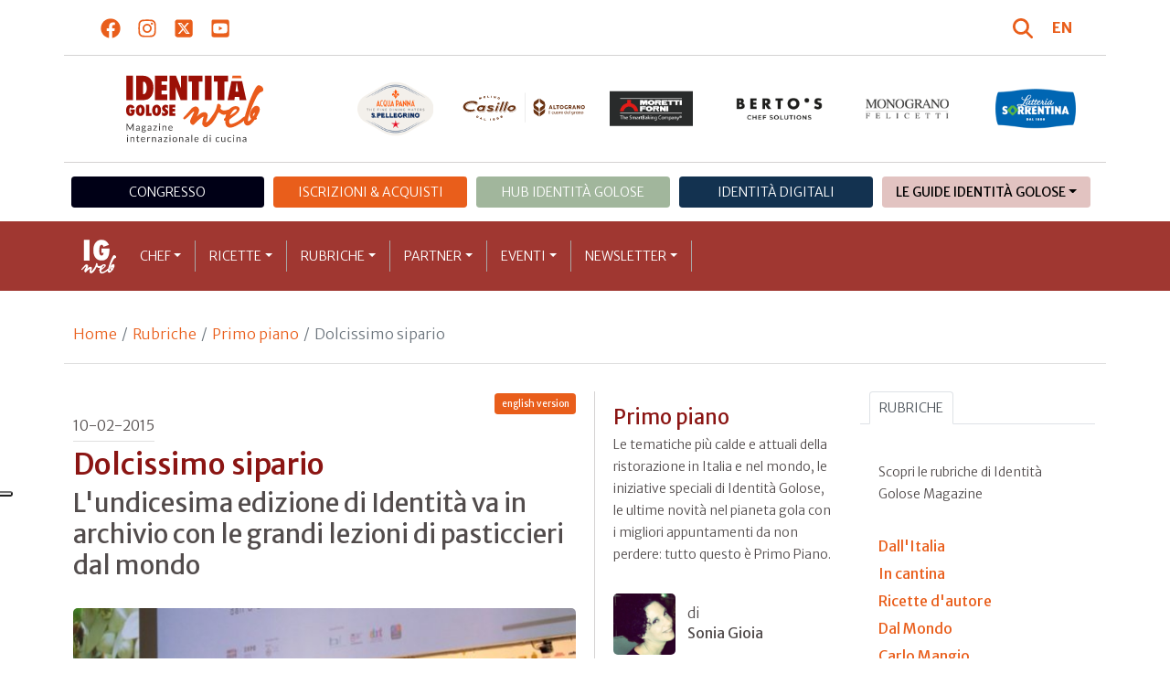

--- FILE ---
content_type: text/html; charset=utf-8
request_url: https://www.identitagolose.it/sito/it/41/9535/primo-piano/dolcissimo-sipario.html
body_size: 25952
content:
<!-- SETUP CACHE USED //-->
<!-- LANG CACHE USED //-->
<!-- CFG CACHE REBUILT //--><!-- CFG CACHE USED //--><!doctype html>
<html xmlns="http://www.w3.org/1999/xhtml" lang="IT">
<head>
	<!-- Google Tag Manager -->
	<script>(function(w,d,s,l,i){w[l]=w[l]||[];w[l].push({'gtm.start':
	new Date().getTime(),event:'gtm.js'});var f=d.getElementsByTagName(s)[0],
	j=d.createElement(s),dl=l!='dataLayer'?'&l='+l:'';j.async=true;j.src=
	'https://www.googletagmanager.com/gtm.js?id='+i+dl;f.parentNode.insertBefore(j,f);
	})(window,document,'script','dataLayer','GTM-K8MXHSF');</script>
	<!-- End Google Tag Manager -->
	
  <meta http-equiv="Content-Type" content="text/html; charset=utf-8">
  <title>Primo piano - Dolcissimo sipario</title>
  <meta http-equiv="content-language" content="it">
  <meta name="description" content="Se non fossero cos&igrave; lontane da lui le categorie del quiz, si direbbe il supercampione di Identit&agrave; Golose: undici presenze al suo attivo, record impareggiato. Ma la natura del pasticciere salato di Noto, Corrado Assenza, &egrave; intima ai ci">
  <meta name="keywords" content="">
  <meta name="robots" content="index,follow">
  <meta name="robots" content="all">
  <meta name="rating" content="General">
  <meta name="distribution" content="Global">
  
      <meta name="facebook-domain-verification" content="7yb3xan18xz12xqsdnmy0q3mqw9e21" />
    
<link rel="canonical" href="https://www.identitagolose.it/sito/it/41/9535/primo-piano/dolcissimo-sipario.html" />

<meta property="og:title" content="Dolcissimo sipario" />
<meta property="og:description" content="Se non fossero cos&amp;igrave; lontane da lui le categorie del quiz, si direbbe il supercampione di Identit&amp;agrave; Golose: undici presenze al suo attivo, record impareggiato. Ma la natura del pasticciere salato di Noto, Corrado Assenza, &amp;egrave; intima ai ci" />
<meta property="og:url" content="https://www.identitagolose.it/sito/it/41/9535/primo-piano/dolcissimo-sipario.html" />
<meta property="og:image" content="https://www.identitagolose.it/public/images/big/img-1861.jpg"/>
<meta property="og:image:width" content="623"/>
<meta property="og:image:height" content="417"/>
<meta property="og:site_name" content="Identità Golose Web: magazine italiano di cucina internazionale" />
<meta property="og:type" content="article" />
<meta property="fb:app_id" content="370734876637309" />
<meta property="article:publisher" content="https://www.facebook.com/identitagolose/" />


<meta name="twitter:card" content="summary">
<meta name="twitter:title" content="Dolcissimo sipario" />
<meta name="twitter:description" content="Se non fossero cos&amp;igrave; lontane da lui le categorie del quiz, si direbbe il supercampione di Identit&amp;agrave; Golose: undici presenze al suo attivo, record impareggiato. Ma la natura del pasticciere salato di Noto, Corrado Assenza, &amp;egrave; intima ai ci" />
<meta name="twitter:image0:src" content="https://www.identitagolose.it/public/images/big/img-1861.jpg" />



<link href="https://www.identitagolose.it/ermes/sito/themes/magaz2023/css/styles/_variables.min.css?v=02" rel="stylesheet" type="text/css" />

<link href="https://www.identitagolose.it/ermes/sito/themes/magaz2023/css/styles/bootstrap.min.css" rel="stylesheet" type="text/css" />
<link href="https://www.identitagolose.it/ermes/sito/themes/magaz2023/css/styles/_font.min.css?v=04" rel="stylesheet" type="text/css" />
<link href="https://www.identitagolose.it/ermes/sito/themes/magaz2023/css/styles/_style.min.css?v=87" rel="stylesheet" type="text/css" />
<link href="https://www.identitagolose.it/ermes/sito/themes/magaz2023/css/styles/_responsive.min.css?v=126" rel="stylesheet" type="text/css" />

<link href="https://www.identitagolose.it/ermes/sito/themes/magaz2023/css/styles/_mega.min.css?v=03" rel="stylesheet" type="text/css" />
<link href="https://www.identitagolose.it/ermes/sito/themes/magaz2023/css/styles/_swiper-bundle.min.css" rel="stylesheet" type="text/css"/>
<link href="https://www.identitagolose.it/ermes/sito/themes/magaz2023/css/common/awesomplete/awesomplete.min.css" rel="stylesheet" type="text/css"/>


<!-- INIZIO EXTRA META HEAD //-->
<meta content="width=device-width, initial-scale=1" name="viewport">
<!-- Fav and touch icons -->
<link rel="apple-touch-icon-precomposed" sizes="144x144" href="https://www.identitagolose.it/ermes/sito/themes/magaz2023/img/ico/apple-touch-icon-144-precomposed.png">
<link rel="apple-touch-icon-precomposed" sizes="114x114" href="https://www.identitagolose.it/ermes/sito/themes/magaz2023/img/ico/apple-touch-icon-114-precomposed.png">
<link rel="apple-touch-icon-precomposed" sizes="72x72" href="https://www.identitagolose.it/ermes/sito/themes/magaz2023/img/ico/apple-touch-icon-72-precomposed.png">
<link rel="apple-touch-icon-precomposed" sizes="57x57" href="https://www.identitagolose.it/ermes/sito/themes/magaz2023/img/ico/apple-touch-icon-57-precomposed.png">
<link rel="shortcut icon" href="https://www.identitagolose.it/ermes/sito/themes/magaz2023/img/ico/favicon.png">
<!-- FINE EXTRA META HEAD //-->



<meta name="Googlebot-News" content="index, follow"><body class="news">

	<!-- Google Tag Manager (noscript) -->
	<noscript><iframe src="https://www.googletagmanager.com/ns.html?id=GTM-K8MXHSF"
	height="0" width="0" style="display:none;visibility:hidden"></iframe></noscript>
	<!-- End Google Tag Manager (noscript) -->
	<!-- USE CACHE //--><!-- NO  CACHE //-->										<div class="container-fluid">
						<div class="row">
							<div class="col-12">
								<div class="container">
									<div class=" my-2 py-3 px-3 px-lg-5">
										<div class="row justify-content-between align-items-center">
											<div class="col-6 text-start">
												<a href="https://www.facebook.com/identitagolose" target="_blank" class="d-inline-block me-2 me-lg-3 p-1 p-lg-1" title="Facebook" aria-label="Segui Identità Golose su Facebook">
													<svg xmlns="http://www.w3.org/2000/svg" width="22" height="22" fill="currentColor" viewBox="0 0 512 512" alt="Facebook">
														<path d="M504 256C504 119 393 8 256 8S8 119 8 256c0 123.78 90.69 226.38 209.25 245V327.69h-63V256h63v-54.64c0-62.15 37-96.48 93.67-96.48 27.14 0 55.52 4.84 55.52 4.84v61h-31.28c-30.8 0-40.41 19.12-40.41 38.73V256h68.78l-11 71.69h-57.78V501C413.31 482.38 504 379.78 504 256z"/>
													</svg>
												</a>
												<a href="https://instagram.com/identitagolose" target="_blank" class="d-inline-block me-2 me-lg-3 p-1 p-lg-1" title="Instagram" aria-label="Segui Identità Golose su Instagram">
													<svg xmlns="http://www.w3.org/2000/svg" width="22" height="22" fill="currentColor" viewBox="0 0 448 512" alt="Instagram">
														<path d="M224.1 141c-63.6 0-114.9 51.3-114.9 114.9s51.3 114.9 114.9 114.9S339 319.5 339 255.9 287.7 141 224.1 141zm0 189.6c-41.1 0-74.7-33.5-74.7-74.7s33.5-74.7 74.7-74.7 74.7 33.5 74.7 74.7-33.6 74.7-74.7 74.7zm146.4-194.3c0 14.9-12 26.8-26.8 26.8-14.9 0-26.8-12-26.8-26.8s12-26.8 26.8-26.8 26.8 12 26.8 26.8zm76.1 27.2c-1.7-35.9-9.9-67.7-36.2-93.9-26.2-26.2-58-34.4-93.9-36.2-37-2.1-147.9-2.1-184.9 0-35.8 1.7-67.6 9.9-93.9 36.1s-34.4 58-36.2 93.9c-2.1 37-2.1 147.9 0 184.9 1.7 35.9 9.9 67.7 36.2 93.9s58 34.4 93.9 36.2c37 2.1 147.9 2.1 184.9 0 35.9-1.7 67.7-9.9 93.9-36.2 26.2-26.2 34.4-58 36.2-93.9 2.1-37 2.1-147.8 0-184.8zM398.8 388c-7.8 19.6-22.9 34.7-42.6 42.6-29.5 11.7-99.5 9-132.1 9s-102.7 2.6-132.1-9c-19.6-7.8-34.7-22.9-42.6-42.6-11.7-29.5-9-99.5-9-132.1s-2.6-102.7 9-132.1c7.8-19.6 22.9-34.7 42.6-42.6 29.5-11.7 99.5-9 132.1-9s102.7-2.6 132.1 9c19.6 7.8 34.7 22.9 42.6 42.6 11.7 29.5 9 99.5 9 132.1s2.7 102.7-9 132.1z"/>
													</svg>
												</a>
												<a href="https://twitter.com/identitagolose" target="_blank" class="d-inline-block me-2 me-lg-3 p-1 p-lg-1" title="Twitter" aria-label="Segui Identità Golose su Twitter">
													<svg xmlns="http://www.w3.org/2000/svg" width="22" height="22" fill="currentColor" viewBox="0 0 448 512" alt="X">
														<path d="M64 32C28.7 32 0 60.7 0 96V416c0 35.3 28.7 64 64 64H384c35.3 0 64-28.7 64-64V96c0-35.3-28.7-64-64-64H64zm297.1 84L257.3 234.6 379.4 396H283.8L209 298.1 123.3 396H75.8l111-126.9L69.7 116h98l67.7 89.5L313.6 116h47.5zM323.3 367.6L153.4 142.9H125.1L296.9 367.6h26.3z"/>
													</svg>
												</a>
												<a href="https://www.youtube.com/user/identitagolose" target="_blank" class="d-inline-block p-1 p-lg-1" title="Youtube" aria-label="Segui Identità Golose su Youtube">
													<svg xmlns="http://www.w3.org/2000/svg" width="22" height="22" fill="currentColor" viewBox="0 0 448 512" alt="Youtube">
														<path d="M186.8 202.1l95.2 54.1-95.2 54.1V202.1zM448 80v352c0 26.5-21.5 48-48 48H48c-26.5 0-48-21.5-48-48V80c0-26.5 21.5-48 48-48h352c26.5 0 48 21.5 48 48zm-42 176.3s0-59.6-7.6-88.2c-4.2-15.8-16.5-28.2-32.2-32.4C337.9 128 224 128 224 128s-113.9 0-142.2 7.7c-15.7 4.2-28 16.6-32.2 32.4-7.6 28.5-7.6 88.2-7.6 88.2s0 59.6 7.6 88.2c4.2 15.8 16.5 27.7 32.2 31.9C110.1 384 224 384 224 384s113.9 0 142.2-7.7c15.7-4.2 28-16.1 32.2-31.9 7.6-28.5 7.6-88.1 7.6-88.1z"/>
													</svg>
												</a>
											</div>

											<div class="col-6 text-end justify-content-end align-items-center">
												<a href="https://www.identitagolose.it/sito/it/113/ricerca.html" title="Cerca" class="d-inline-block me-2 me-lg-3 p-1 p-lg-1" title="Cerca" aria-label="Cerca tra gli articoli di Identità Golose">
													<svg xmlns="http://www.w3.org/2000/svg" width="22" height="22" fill="currentColor" viewBox="0 0 512 512" class="me-2" alt="Cerca tra gli articoli di Identità Golose">
														<path d="M416 208c0 45.9-14.9 88.3-40 122.7L502.6 457.4c12.5 12.5 12.5 32.8 0 45.3s-32.8 12.5-45.3 0L330.7 376c-34.4 25.2-76.8 40-122.7 40C93.1 416 0 322.9 0 208S93.1 0 208 0S416 93.1 416 208zM208 352a144 144 0 1 0 0-288 144 144 0 1 0 0 288z"/>
													</svg>
												</a>
												<a class="lang" href="https://www.identitagolose.com/" title="English" target="_self"  aria-label="English"><span class="fw-bold">EN</span></a>											</div>
										</div>
									</div>
								</div>
							</div>
						</div>
					</div>

<div class="container">
		<div class="row justify-content-center align-items-center header-logo py-2 py-lg-3">
		<div class="col-12 col-sm-3 text-center order-2 order-sm-1 py-4 py-sm-0 col-logo">
			<a id="logo" href="https://www.identitagolose.it/"><img src="https://www.identitagolose.it/ermes/sito/themes/magaz2023/img/igweb-logo.svg" alt="Identità Golose Web, magazine internazionale di cucina" border="0" width="160" height="96" class="img-fluid" /></a>
		</div>
		<div class="col-12 col-sm-9 order-1 order-sm-2 py-4 py-sm-0">
			<!-- APRE BANNER -->
			<div class="cs-banner-loghi swiper-loghi swiper-hidden overflow-hidden">	<div class="swiper-wrapper"><div class="banner-trigger-loghi swiper-slide"><a id="id-banner-1123" class="d-block swiper-link " href="https://www.parmigianoreggiano.com/it/" target="_blank" title="ParmigianoReggiano leggi le news"><img src="https://www.identitagolose.it/public/media/gif/main-sponsor-2023-reggiano.gif" width="166" height="90" alt="ParmigianoReggiano leggi le news" border="0" class="img-responsive cs-img-responsive cs-gif " /></a></div><div class="banner-trigger-loghi swiper-slide"><a id="id-banner-305" class="d-block swiper-link " href="https://www.identitagolose.it/sito/it/99/acqua-panna-spellegrino.html?p=0" target="_self" title="Acqua Panna S.Pellegrino leggi le news"><img src="https://www.identitagolose.it/public/media/gif/main-sponsor-2024-apsp.gif" width="166" height="90" alt="Acqua Panna S.Pellegrino leggi le news" border="0" class="img-responsive cs-img-responsive cs-gif " /></a></div><div class="banner-trigger-loghi swiper-slide"><a id="id-banner-1340" class="d-block swiper-link " href="https://www.molinocasillo.com" target="_blank" title="Molino Casillo - Altograno"><img src="https://www.identitagolose.it/public/media/svg/ig-molino-casillo-altograno-main-sponsor.svg" data-image-size="null" alt="Molino Casillo - Altograno" border="0" class="img-responsive cs-img-responsive cs-svg " /></a></div><div class="banner-trigger-loghi swiper-slide"><a id="id-banner-976" class="d-block swiper-link " href="https://www.identitagolose.it/sito/it/408/moretti-forni.html" target="_self" title="Forni Moretti leggi le news"><img src="https://www.identitagolose.it/public/media/gif/main-sponsor-2023-moretti.gif" width="166" height="90" alt="Forni Moretti leggi le news" border="0" class="img-responsive cs-img-responsive cs-gif " /></a></div><div class="banner-trigger-loghi swiper-slide"><a id="id-banner-904" class="d-block swiper-link " href="https://www.identitagolose.it/sito/it/236/bertos.html?p=0" target="_self" title="Berto's leggi le news"><img src="https://www.identitagolose.it/public/media/gif/main-sponsor-2024-bertos.gif" width="166" height="90" alt="Berto's leggi le news" border="0" class="img-responsive cs-img-responsive cs-gif " /></a></div><div class="banner-trigger-loghi swiper-slide"><a id="id-banner-302" class="d-block swiper-link " href="https://www.felicetti.it/it/" target="_blank" title="Monograno Felicetti"><img src="https://www.identitagolose.it/public/media/gif/main-sponsor-2023-felicetti.gif" width="166" height="90" alt="Monograno Felicetti" border="0" class="img-responsive cs-img-responsive cs-gif " /></a></div><div class="banner-trigger-loghi swiper-slide"><a id="id-banner-1128" class="d-block swiper-link " href="https://latteriasorrentina.com" target="_blank" title="Latteria Sorrentina leggi le news"><img src="https://www.identitagolose.it/public/media/gif/main-sponsor-2025-sorrentina.gif" width="162" height="90" alt="Latteria Sorrentina leggi le news" border="0" class="img-responsive cs-img-responsive cs-gif " /></a></div>	</div></div>			<!-- CHIUDE BANNER -->
		</div>
	</div>
</div>
						<div class="container menu-network d-none d-lg-block my-4" id="id-network">
				<nav class="nav nav-pills flex-column flex-md-row nav-justified">
					<a class="text-center nav-link mt-3 mt-lg-0 menu-congresso" href="https://www.identitagolose.it/sito/it/406/congresso-identita-milano.html" target="_self">Congresso</a>
					<a class="text-center nav-link mt-3 mt-lg-0 menu-shop" href="https://shop.identitagolose.it"  target="_blank">Iscrizioni & Acquisti</a>
					<a class="text-center nav-link mt-3 mt-lg-0 menu-hub" href="https://www.identitagolosemilano.it" target="_blank">Hub Identit&agrave; Golose</a>
					<a class="text-center nav-link mt-3 mt-lg-0 menu-digital" href="https://identitadigitali.identitagolose.it" target="_blank">Identit&agrave; digitali</a>
					<div class="text-center nav-item dropdown me-3">
						<a class="nav-link mt-3 mt-lg-0 menu-guide dropdown-toggle" data-bs-toggle="dropdown" href="#" role="button" aria-expanded="false">Le Guide Identità Golose</a>
						<div class="dropdown-menu menu-guide">
							<a class="dropdown-item menu-guide" href="https://www.identitagolose.it/sito/it/460/guida-pizza-e-cocktail.html" title="Guida Pizza&Cocktail"><span>Guida Pizza&Cocktail</span></a>
							<li class="px-3"><hr class="dropdown-divider my-4"></li>
							<a class="dropdown-item menu-guide" href="https://www.identitagolose.it/sito/it/203/guida-online.html" title="Guida Ristoranti"><span>Guida Ristoranti</span></a>
<!--
							<a class="dropdown-item menu-guide" href="https://play.google.com/store/apps/details?id=it.identitagolose.app&gl=IT" title="App Guida Identità Golose Google"><span>Scarica l'app da Google Play</span></a>
							<a class="dropdown-item menu-guide" href="https://apps.apple.com/tt/app/guida-identit%C3%A0-golose/id1558477677?ign-mpt=uo%3D2" title="App Guida Identità Golose Apple"><span>Scarica l'app dall'Apple Store</span></a>
-->
							<li class="px-3"><hr class="dropdown-divider my-4"></li>
							<a class="dropdown-item menu-guide" href="https://www.identitagolose.it/sito/it/455/bollicine-del-mondo.html" title="App Bollicine del mondo"><span>Bollicine del mondo</span></a>
							<a class="dropdown-item menu-guide" href="https://apps.apple.com/it/app/bollicine-del-mondo/id1593415280" title="App Bollicine del mondo - Apple"><span>Scarica l'app dall'Apple Store</span></a>
							<a class="dropdown-item menu-guide" href="https://play.google.com/store/apps/details?id=it.identitagolose.Bollicine&gl=IT" title="App Bollicine del mondo - Google"><span>Scarica l'app da Google Play</span></a>
						</div>
					</div>
				</nav>
			</div>
			<header class="navbar navbar-expand-lg bd-navbar sticky-top">
  <nav class="container-xl container-xxl bd-gutter flex-wrap flex-lg-nowrap" aria-label="Menu principale">
		<button class="navbar-toggler collapsed" type="button" data-bs-toggle="collapse" data-bs-target="#navbar-ig" aria-label="Menu">
			<div class="hamburger-toggle">
				<div class="hamburger">
					<span></span>
					<span></span>
					<span></span>
				</div>
			</div>
		</button>
		<a id="logo-small" class="navbar-brand navbar-left m-0" href="https://www.identitagolose.it/"><img src="https://www.identitagolose.it/ermes/sito/themes/magaz2023/img/igweb-logo-small.svg" alt="Identità Golose Web, magazine internazionale di cucina" width="60" height="60" /></a>
		<!-- USE CACHE MENU SUB1 //--><!-- USE CACHE MENU SUB2 //--><!-- USE CACHE MENU SUB3 //--><!-- USE CACHE MENU SUB4 //--><!-- USE CACHE MENU //--><div class="collapse navbar-collapse" id="navbar-ig">
	<ul class="navbar-nav navbar-nav-scroll navbar-left fadeIn" data-duration="normal">

		<li class="nav-item dropdown dropdown-mega position-static">
			<a class="nav-link dropdown-toggle" href="#" data-bs-toggle="dropdown" data-bs-auto-close="outside">Chef</a>
			<div class="dropdown-menu shadow">
				<div class="mega-content px-0 px-lg-4">
					<div class="container">
						<div class="row p-0 p-lg-4 py-5 pt-lg-0 pb-lg-5"><div class="col-12 col-sm-6 col-md-3 bg-menu-col"><div class="cs-menu-label">Chef e protagonisti</div><div class="card mt-5 mb-3"><img data-src="https://www.identitagolose.it/public/images/medium/calo carmine.jpg" alt="" data-sizes="auto" border="0" class="img-responsive lazyload" /><div class="card-body"><div class="card.text"><h4><a class="stretched-link" href="https://www.identitagolose.it/sito/it/6/454/chef-e-protagonisti/carmine.html" title="Carmine Calò">Carmine Calò</a></h4></div></div></div><a class="btn btn-light btn-lg my-2 text-uppercase" href="https://www.identitagolose.it/sito/it/6/chef-e-protagonisti.html" title="CONSULTA TUTTI GLI CHEF">GLI CHEF</a></div><div class="col-12 col-sm-6 col-md-3 bg-menu-col"><a class="cs-menu" href="https://www.identitagolose.it/sito/it/6/454/chef-e-protagonisti/carmine.html" title="Chef e protagonisti"><span>Carmine Calò</span></a><a class="cs-menu" href="https://www.identitagolose.it/sito/it/6/28856/chef-e-protagonisti/alexander.html" title="Chef e protagonisti"><span>Alexander Frezza</span></a><a class="cs-menu" href="https://www.identitagolose.it/sito/it/6/9486/chef-e-protagonisti/roberto.html" title="Chef e protagonisti"><span>Roberto Flore</span></a><a class="cs-menu" href="https://www.identitagolose.it/sito/it/6/16415/chef-e-protagonisti/marta.html" title="Chef e protagonisti"><span>Marta Scalabrini</span></a><a class="cs-menu" href="https://www.identitagolose.it/sito/it/6/4910/chef-e-protagonisti/luciano.html" title="Chef e protagonisti"><span>Luciano Monosilio</span></a><a class="cs-menu" href="https://www.identitagolose.it/sito/it/6/38955/chef-e-protagonisti/stevie.html" title="Chef e protagonisti"><span>Stevie Kim</span></a><a class="cs-menu" href="https://www.identitagolose.it/sito/it/6/1355/chef-e-protagonisti/matteo.html" title="Chef e protagonisti"><span>Matteo Pisciotta</span></a><a class="cs-menu" href="https://www.identitagolose.it/sito/it/6/30663/chef-e-protagonisti/cinzia-de-lauri-e-sara-nicolosi.html" title="Chef e protagonisti"><span>Cinzia De Lauri e Sara Nicolosi </span></a><a class="cs-menu" href="https://www.identitagolose.it/sito/it/6/21315/chef-e-protagonisti/dominique.html" title="Chef e protagonisti"><span>Dominique Crenn</span></a><a class="cs-menu" href="https://www.identitagolose.it/sito/it/6/25411/chef-e-protagonisti/juri.html" title="Chef e protagonisti"><span>Juri Chiotti</span></a><a class="cs-menu" href="https://www.identitagolose.it/sito/it/6/1374/chef-e-protagonisti/fulvietto.html" title="Chef e protagonisti"><span>Fulvietto Pierangelini</span></a><a class="cs-menu" href="https://www.identitagolose.it/sito/it/6/21695/chef-e-protagonisti/paco.html" title="Chef e protagonisti"><span>Paco Magri</span></a><a class="cs-menu" href="https://www.identitagolose.it/sito/it/6/9351/chef-e-protagonisti/carlo.html" title="Chef e protagonisti"><span>Carlo Liuzzi</span></a><a class="cs-menu" href="https://www.identitagolose.it/sito/it/6/25597/chef-e-protagonisti/ciro.html" title="Chef e protagonisti"><span>Ciro Oliva</span></a><a class="cs-menu" href="https://www.identitagolose.it/sito/it/6/22129/chef-e-protagonisti/nicola.html" title="Chef e protagonisti"><span>Nicola Dell'Agnolo</span></a></div><div class="col-12 col-sm-6 col-md-3 bg-menu-col"><a class="cs-menu" href="https://www.identitagolose.it/sito/it/6/36242/chef-e-protagonisti/roberto-e-susy.html" title="Chef e protagonisti"><span>Roberto e Susy Ceraudo</span></a><a class="cs-menu" href="https://www.identitagolose.it/sito/it/6/18979/chef-e-protagonisti/carmen.html" title="Chef e protagonisti"><span>Carmen Vecchione</span></a><a class="cs-menu" href="https://www.identitagolose.it/sito/it/6/16214/chef-e-protagonisti/claudio.html" title="Chef e protagonisti"><span>Claudio Liu</span></a><a class="cs-menu" href="https://www.identitagolose.it/sito/it/6/2219/chef-e-protagonisti/missy.html" title="Chef e protagonisti"><span>Missy Robbins</span></a><a class="cs-menu" href="https://www.identitagolose.it/sito/it/6/17235/chef-e-protagonisti/chris.html" title="Chef e protagonisti"><span>Chris Fischer</span></a><a class="cs-menu" href="https://www.identitagolose.it/sito/it/6/9471/chef-e-protagonisti/haruo.html" title="Chef e protagonisti"><span>Haruo  Ichikawa</span></a><a class="cs-menu" href="https://www.identitagolose.it/sito/it/6/38943/chef-e-protagonisti/gabriele.html" title="Chef e protagonisti"><span>Gabriele Dani</span></a><a class="cs-menu" href="https://www.identitagolose.it/sito/it/6/7396/chef-e-protagonisti/chumpol.html" title="Chef e protagonisti"><span>Chumpol Jangprai</span></a><a class="cs-menu" href="https://www.identitagolose.it/sito/it/6/21/chef-e-protagonisti/ciccio.html" title="Chef e protagonisti"><span>Ciccio Sultano</span></a><a class="cs-menu" href="https://www.identitagolose.it/sito/it/6/25120/chef-e-protagonisti/gianni.html" title="Chef e protagonisti"><span>Gianni Zaghetto</span></a><a class="cs-menu" href="https://www.identitagolose.it/sito/it/6/2541/chef-e-protagonisti/marianna.html" title="Chef e protagonisti"><span>Marianna Vitale</span></a><a class="cs-menu" href="https://www.identitagolose.it/sito/it/6/25187/chef-e-protagonisti/marco.html" title="Chef e protagonisti"><span>Marco Bolasco</span></a><a class="cs-menu" href="https://www.identitagolose.it/sito/it/6/28951/chef-e-protagonisti/davide.html" title="Chef e protagonisti"><span>Davide Di Fabio</span></a><a class="cs-menu" href="https://www.identitagolose.it/sito/it/6/32629/chef-e-protagonisti/elena.html" title="Chef e protagonisti"><span>Elena  Montomoli</span></a><a class="cs-menu" href="https://www.identitagolose.it/sito/it/6/19041/chef-e-protagonisti/will.html" title="Chef e protagonisti"><span>Will Guidara</span></a></div><div class="col-12 col-sm-6 col-md-3 bg-menu-col"><a class="cs-menu" href="https://www.identitagolose.it/sito/it/6/36278/chef-e-protagonisti/virginia.html" title="Chef e protagonisti"><span>Virginia Cattaneo</span></a><a class="cs-menu" href="https://www.identitagolose.it/sito/it/6/21655/chef-e-protagonisti/francesco.html" title="Chef e protagonisti"><span>Francesco Ballico</span></a><a class="cs-menu" href="https://www.identitagolose.it/sito/it/6/32626/chef-e-protagonisti/faith.html" title="Chef e protagonisti"><span>Faith Willinger</span></a><a class="cs-menu" href="https://www.identitagolose.it/sito/it/6/32636/chef-e-protagonisti/federico.html" title="Chef e protagonisti"><span>Federico Turina</span></a><a class="cs-menu" href="https://www.identitagolose.it/sito/it/6/4880/chef-e-protagonisti/eugenio.html" title="Chef e protagonisti"><span>Eugenio Roncoroni</span></a><a class="cs-menu" href="https://www.identitagolose.it/sito/it/6/4699/chef-e-protagonisti/antonio.html" title="Chef e protagonisti"><span>Antonio Santini</span></a><a class="cs-menu" href="https://www.identitagolose.it/sito/it/6/1358/chef-e-protagonisti/michele.html" title="Chef e protagonisti"><span>Michele Rotondo</span></a><a class="cs-menu" href="https://www.identitagolose.it/sito/it/6/2366/chef-e-protagonisti/jordi.html" title="Chef e protagonisti"><span>Jordi Vilà</span></a><a class="cs-menu" href="https://www.identitagolose.it/sito/it/6/9341/chef-e-protagonisti/matteo.html" title="Chef e protagonisti"><span>Matteo Aloe</span></a><a class="cs-menu" href="https://www.identitagolose.it/sito/it/6/21817/chef-e-protagonisti/giuseppe.html" title="Chef e protagonisti"><span>Giuseppe Li Rosi</span></a><a class="cs-menu" href="https://www.identitagolose.it/sito/it/6/2353/chef-e-protagonisti/giorgio.html" title="Chef e protagonisti"><span>Giorgio Nava</span></a><a class="cs-menu" href="https://www.identitagolose.it/sito/it/6/16422/chef-e-protagonisti/fabrizio.html" title="Chef e protagonisti"><span>Fabrizio Fiorani</span></a><a class="cs-menu" href="https://www.identitagolose.it/sito/it/6/22124/chef-e-protagonisti/cristiana.html" title="Chef e protagonisti"><span>Cristiana Romito</span></a><a class="cs-menu" href="https://www.identitagolose.it/sito/it/6/505/chef-e-protagonisti/loretta.html" title="Chef e protagonisti"><span>Loretta Fanella</span></a><a class="cs-menu" href="https://www.identitagolose.it/sito/it/6/30745/chef-e-protagonisti/martina.html" title="Chef e protagonisti"><span>Martina Bonci</span></a></div>
					</div>
				</div>
			</div>
		</li>
		<li class="nav-item dropdown dropdown-mega position-static">
			<a class="nav-link dropdown-toggle" href="#" data-bs-toggle="dropdown" data-bs-auto-close="outside">Ricette</a>
			<div class="dropdown-menu shadow">
				<div class="mega-content px-0 px-lg-4">
					<div class="container">
						<div class="row p-0 p-lg-4 py-5 pt-lg-0 pb-lg-5"><div class="col-12 col-sm-6 col-md-3 bg-menu-col"><div class="cs-menu-label">Ricette</div><div class="card mt-5 mb-3"><img data-src="https://www.identitagolose.it/public/images/medium/string_hopper_parle.jpg" alt="" data-sizes="auto" border="0" class="img-responsive lazyload" /><div class="card-body"><div class="card.text"><h4><a class="stretched-link" href="https://www.identitagolose.it/sito/it/12/3167/ricette/string-hopper-dello-sri-lanka-e-dahl-arrostito-e-speziato.html" title="String Hopper dello Sri-Lanka e Dahl arrostito e speziato">String Hopper dello Sri-Lanka e Dahl arrostito e speziato</a></h4></div></div></div><a class="btn btn-light btn-lg my-2 text-uppercase" href="https://www.identitagolose.it/sito/it/12/ricette.html" title="CONSULTA TUTTE LE RICETTE">LE RICETTE</a></div><div class="col-12 col-sm-6 col-md-3 bg-menu-col"><a class="cs-menu" href="https://www.identitagolose.it/sito/it/12/3167/ricette/string-hopper-dello-sri-lanka-e-dahl-arrostito-e-speziato.html" title="Ricette"><span>String Hopper dello Sri-Lanka e Dahl arrostito e speziato</span><br />di <em>Stevie Parle</em></a><a class="cs-menu" href="https://www.identitagolose.it/sito/it/12/3277/ricette/la-dolce-pizza.html" title="Ricette"><span>La dolce pizza</span><br />di <em>Corrado Assenza</em></a><a class="cs-menu" href="https://www.identitagolose.it/sito/it/12/13596/ricette/bergamotto-e-sorbetto-di-verbena-gelatina-di-olio-doliva-agrumi-congelati-e-marmellata-di-bergamotto.html" title="Ricette"><span>Bergamotto e sorbetto di verbena, gelatina di olio d’oliva, agrumi congelati e marmellata di bergamotto</span><br />di <em>Jason Atherton</em></a><a class="cs-menu" href="https://www.identitagolose.it/sito/it/12/13846/ricette/vongole-mahogany.html" title="Ricette"><span>Vongole Mahogany </span><br />di <em>Poul Andrias Ziska</em></a><a class="cs-menu" href="https://www.identitagolose.it/sito/it/12/981/ricette/ortoriso-gelato-al-bettelmatt.html" title="Ricette"><span>“OrtoRiso”, gelato al Bettelmatt</span><br />di <em>Christian e Manuel Costardi</em></a><a class="cs-menu" href="https://www.identitagolose.it/sito/it/12/14309/ricette/la-mia-carbonara.html" title="Ricette"><span>La mia carbonara</span><br />di <em>Sergio Capaldo</em></a><a class="cs-menu" href="https://www.identitagolose.it/sito/it/12/654/ricette/merluzzo-al-nero-verza-e-foie-gras.html" title="Ricette"><span>Merluzzo al nero, verza e foie gras



</span><br />di <em>Enrico Crippa</em></a><a class="cs-menu" href="https://www.identitagolose.it/sito/it/12/18234/ricette/trota.html" title="Ricette"><span>Trota</span><br />di <em>Marco Sacco</em></a></div><div class="col-12 col-sm-6 col-md-3 bg-menu-col"><a class="cs-menu" href="https://www.identitagolose.it/sito/it/12/1456/ricette/acqua.html" title="Ricette"><span>Acqua</span><br />di <em>Gianluca Fusto</em></a><a class="cs-menu" href="https://www.identitagolose.it/sito/it/12/13184/ricette/carota-e-cioccolato.html" title="Ricette"><span>Carota e cioccolato</span></a><a class="cs-menu" href="https://www.identitagolose.it/sito/it/12/1564/ricette/maccheroni-souffle.html" title="Ricette"><span>Maccheroni Soufflè</span><br />di <em>Giuseppe Rambaldi</em></a><a class="cs-menu" href="https://www.identitagolose.it/sito/it/12/14296/ricette/carpaccio-di-anguilla-su-pane-e-pomodoro.html" title="Ricette"><span>Carpaccio di anguilla su pane e pomodoro</span><br />di <em>Nazario Biscotti</em></a><a class="cs-menu" href="https://www.identitagolose.it/sito/it/12/1572/ricette/pasta-alla-carbonara.html" title="Ricette"><span>Pasta alla carbonara</span><br />di <em>Elio Sironi</em></a><a class="cs-menu" href="https://www.identitagolose.it/sito/it/12/8037/ricette/il-prodotto-ha-la-sua-carta-didentita.html" title="Ricette"><span>Il prodotto ha la sua carta d’identità</span></a><a class="cs-menu" href="https://www.identitagolose.it/sito/it/12/1467/ricette/grande-antipasto-di-pesce.html" title="Ricette"><span>Grande antipasto di pesce</span><br />di <em>Gualtiero Marchesi</em></a><a class="cs-menu" href="https://www.identitagolose.it/sito/it/12/1445/ricette/sella-di-lepre-cotta-al-burro-e-brandy-cugna-e-barbabietola.html" title="Ricette"><span>Sella di lepre cotta al burro e brandy, cugnà e barbabietola</span><br />di <em>Enrico Crippa</em></a></div><div class="col-12 col-sm-6 col-md-3 bg-menu-col"><a class="cs-menu" href="https://www.identitagolose.it/sito/it/12/3191/ricette/il-sole-dinverno-pomodoro-san-marzano-mozzarella-fiordilatte-pancetta-e-uova-di-quaglia.html" title="Ricette"><span>Il sole d’inverno: pomodoro San Marzano, mozzarella fiordilatte, pancetta e uova di quaglia</span><br />di <em>Beniamino Bilali</em></a><a class="cs-menu" href="https://www.identitagolose.it/sito/it/12/19545/ricette/e-dolce-di-natura.html" title="Ricette"><span>È dolce. Di natura</span><br />di <em>Corrado Assenza</em></a><a class="cs-menu" href="https://www.identitagolose.it/sito/it/12/1578/ricette/focaccia-al-pepe-bianco-la-versione-dolce-di-pizza-e-birra.html" title="Ricette"><span>Focaccia al pepe bianco… la versione dolce di Pizza e Birra</span><br />di <em>Simone Padoan</em></a><a class="cs-menu" href="https://www.identitagolose.it/sito/it/12/7701/ricette/riso-latte-e-zucca-versione-dolce.html" title="Ricette"><span>Riso latte e zucca (versione dolce)</span></a><a class="cs-menu" href="https://www.identitagolose.it/sito/it/12/18027/ricette/raviolo-di-alga-chlorella-con-gelato-ai-ricci-di-mare-crema-al-topinambur-e-brodo-di-crostacei.html" title="Ricette"><span>Raviolo di alga chlorella con gelato ai ricci di mare, crema al topinambur e brodo di crostacei</span><br />di <em>Diego Crosara</em></a><a class="cs-menu" href="https://www.identitagolose.it/sito/it/12/17967/ricette/gnocco-alla-romana-asia-express.html" title="Ricette"><span>Gnocco alla Romana “Asia Express”</span><br />di <em>Francesco Apreda</em></a><a class="cs-menu" href="https://www.identitagolose.it/sito/it/12/665/ricette/gamberi-al-curry-dellindia-del-nord-in-insalata.html" title="Ricette"><span>Gamberi al curry dell’India del nord in insalata



</span><br />di <em>Alex Gares</em></a><a class="cs-menu" href="https://www.identitagolose.it/sito/it/12/3283/ricette/patate-a-merenda.html" title="Ricette"><span>Patate a merenda</span><br />di <em>Chiara Patracchini</em></a></div>
					</div>
				</div>
			</div>
		</li>
		<li class="nav-item dropdown dropdown-mega position-static">
			<a class="nav-link dropdown-toggle" href="#" data-bs-toggle="dropdown" data-bs-auto-close="outside">Rubriche</a>
			<div class="dropdown-menu shadow">
				<div class="mega-content px-0 px-lg-4">
					<div class="container">
						<div class="row p-0 p-lg-4 py-5 pt-lg-0 pb-lg-5"><div class="col-12 col-sm-6 col-md-3 bg-menu-col"><div class="cs-menu-label">Rubriche</div><div class="card mt-5 mb-3"><img data-src="https://www.identitagolose.it/public/images/medium/screenshot-2026-01-16-alle-110153.jpg" data-sizes="auto" alt="Storie di donne che ispirano il quotidiano: trame di valore al Culinary Council Avolta" border="0" class="img-fluid lazyload" /><div class="card-body"><div class="card-text"><h4><a href="https://www.identitagolose.it/sito/it/44/dallitalia.html" title="Storie di donne che ispirano il quotidiano: trame di valore al Culinary Council Avolta" class="stretched-link">Dall'Italia</a></h4><h5>Storie di donne che ispirano il quotidiano: trame di valore al Culinary Council Avolta</h5></div></div></div><a class="btn btn-light btn-lg my-2 text-uppercase" href="https://www.identitagolose.it/sito/it/13/rubriche.html" title="LE RUBRICHE">LE RUBRICHE</a><a class="btn btn-light btn-lg my-2 text-uppercase" href="https://www.identitagolose.it/sito/it/429/dossier-speciali.html" title="Dossier Speciali">Dossier Speciali</a><a class="btn btn-light btn-lg my-2 text-uppercase" href="https://www.identitagolose.it/sito/it/211/gli-autori.html" title="GLI AUTORI">GLI AUTORI</a></div><div class="col-12 col-sm-6 col-md-3 bg-menu-col"><a class="cs-menu" href="https://www.identitagolose.it/sito/it/41/primo-piano.html" title="Primo piano"><span>Primo piano</span></a><a class="cs-menu" href="https://www.identitagolose.it/sito/it/98/zanattamente-buono.html" title="Zanattamente buono"><span>Zanattamente buono</span></a><a class="cs-menu" href="https://www.identitagolose.it/sito/it/40/affari-di-gola-di-paolo-marchi.html" title="Affari di Gola di Paolo Marchi"><span>Affari di Gola di Paolo Marchi</span></a><a class="cs-menu" href="https://www.identitagolose.it/sito/it/416/capolavori-italiani-in-cucina.html" title="Capolavori Italiani in cucina"><span>Capolavori Italiani in cucina</span></a><a class="cs-menu" href="https://www.identitagolose.it/sito/it/44/dallitalia.html" title="Dall'Italia"><span>Dall'Italia</span></a><a class="cs-menu" href="https://www.identitagolose.it/sito/it/95/dal-mondo.html" title="Dal Mondo"><span>Dal Mondo</span></a><a class="cs-menu" href="https://www.identitagolose.it/sito/it/146/a-tutta-birra.html" title="A tutta birra"><span>A tutta birra</span></a><a class="cs-menu" href="https://www.identitagolose.it/sito/it/219/best-before.html" title="Best Before"><span>Best Before</span></a><a class="cs-menu" href="https://www.identitagolose.it/sito/it/217/bowerman-around-the-world.html" title="Bowerman around the world
"><span>Bowerman around the world
</span></a><a class="cs-menu" href="https://www.identitagolose.it/sito/it/132/carlo-mangio.html" title="Carlo Mangio"><span>Carlo Mangio</span></a><a class="cs-menu" href="https://www.identitagolose.it/sito/it/154/china-grill.html" title="China Grill"><span>China Grill</span></a><a class="cs-menu" href="https://www.identitagolose.it/sito/it/14/cibi-divini.html" title="Cibi Divini"><span>Cibi Divini</span></a><a class="cs-menu" href="https://www.identitagolose.it/sito/it/143/cibografando.html" title="Cibografando"><span>Cibografando</span></a><a class="cs-menu" href="https://www.identitagolose.it/sito/it/97/dolcezze.html" title="Dolcezze"><span>Dolcezze</span></a><a class="cs-menu" href="https://www.identitagolose.it/sito/it/216/east-lombardy.html" title="East Lombardy"><span>East Lombardy</span></a><a class="cs-menu" href="https://www.identitagolose.it/sito/it/414/firme-golose.html" title="Firme Golose"><span>Firme Golose</span></a><a class="cs-menu" href="https://www.identitagolose.it/sito/it/106/frantoio-squadrilli.html" title="Frantoio Squadrilli"><span>Frantoio Squadrilli</span></a><a class="cs-menu" href="https://www.identitagolose.it/sito/it/188/fuori-expo.html" title="Fuori Expo"><span>Fuori Expo</span></a><a class="cs-menu" href="https://www.identitagolose.it/sito/it/107/giovanna-a-capo-tavola.html" title="Giovanna a Capo-tavola"><span>Giovanna a Capo-tavola</span></a></div><div class="col-12 col-sm-6 col-md-3 bg-menu-col"><a class="cs-menu" href="https://www.identitagolose.it/sito/it/165/green.html" title="Green"><span>Green</span></a><a class="cs-menu" href="https://www.identitagolose.it/sito/it/207/guida-alla-guida.html" title="Guida alla Guida"><span>Guida alla Guida</span></a><a class="cs-menu" href="https://www.identitagolose.it/sito/it/205/hotellerie.html" title="Hôtellerie"><span>Hôtellerie</span></a><a class="cs-menu" href="https://www.identitagolose.it/sito/it/179/identita-expo.html" title="Identità Expo"><span>Identità Expo</span></a><a class="cs-menu" href="https://www.identitagolose.it/sito/it/413/identita-golose-milano.html" title="Identità Golose Milano"><span>Identità Golose Milano</span></a><a class="cs-menu" href="https://www.identitagolose.it/sito/it/457/identita-di-salute.html" title="Identità di salute"><span>Identità di salute</span></a><a class="cs-menu" href="https://www.identitagolose.it/sito/it/233/ig2018-il-fattore-umano.html" title="IG2018: il fattore umano"><span>IG2018: il fattore umano</span></a><a class="cs-menu" href="https://www.identitagolose.it/sito/it/240/ig2019-costruire-nuove-memorie.html" title="IG2019: costruire nuove memorie"><span>IG2019: costruire nuove memorie</span></a><a class="cs-menu" href="https://www.identitagolose.it/sito/it/417/ig2020-on-the-road.html" title="IG2020: on the road"><span>IG2020: on the road</span></a><a class="cs-menu" href="https://www.identitagolose.it/sito/it/423/ig2021-il-lavoro.html" title="IG2021: il lavoro"><span>IG2021: il lavoro</span></a><a class="cs-menu" href="https://www.identitagolose.it/sito/it/438/ig2022-il-futuro-e-oggi.html" title="IG2022: il futuro è oggi
"><span>IG2022: il futuro è oggi
</span></a><a class="cs-menu" href="https://www.identitagolose.it/sito/it/456/ig2023-signore-e-signori-la-rivoluzione-e-servita.html" title="IG2023: signore e signori, la rivoluzione è servita"><span>IG2023: signore e signori, la rivoluzione è servita</span></a><a class="cs-menu" href="https://www.identitagolose.it/sito/it/458/ig2024-la-disobbedienza.html" title="IG2024: la disobbedienza "><span>IG2024: la disobbedienza </span></a><a class="cs-menu" href="https://www.identitagolose.it/sito/it/469/ig2025-identita-future.html" title="IG2025: Identità Future"><span>IG2025: Identità Future</span></a><a class="cs-menu" href="https://www.identitagolose.it/sito/it/476/ig2026-identita-future.html" title="IG2026: Identità Future"><span>IG2026: Identità Future</span></a><a class="cs-menu" href="https://www.identitagolose.it/sito/it/136/in-cantina.html" title="In cantina"><span>In cantina</span></a><a class="cs-menu" href="https://www.identitagolose.it/sito/it/118/in-libreria.html" title="In libreria"><span>In libreria</span></a><a class="cs-menu" href="https://www.identitagolose.it/sito/it/148/in-sala.html" title="In sala"><span>In sala</span></a><a class="cs-menu" href="https://www.identitagolose.it/sito/it/96/le-nostre-cene.html" title="Le nostre cene"><span>Le nostre cene</span></a></div><div class="col-12 col-sm-6 col-md-3 bg-menu-col"><a class="cs-menu" href="https://www.identitagolose.it/sito/it/115/mare-aperto.html" title="Mare Aperto"><span>Mare Aperto</span></a><a class="cs-menu" href="https://www.identitagolose.it/sito/it/209/mondo-pizza.html" title="Mondo pizza
"><span>Mondo pizza
</span></a><a class="cs-menu" href="https://www.identitagolose.it/sito/it/109/naturalmente.html" title="Naturalmente"><span>Naturalmente</span></a><a class="cs-menu" href="https://www.identitagolose.it/sito/it/145/nordic-food-lab.html" title="Nordic Food Lab"><span>Nordic Food Lab</span></a><a class="cs-menu" href="https://www.identitagolose.it/sito/it/228/passione-gelato.html" title="Passione Gelato"><span>Passione Gelato</span></a><a class="cs-menu" href="https://www.identitagolose.it/sito/it/117/pensa-te.html" title="Pensa Tè"><span>Pensa Tè</span></a><a class="cs-menu" href="https://www.identitagolose.it/sito/it/459/restaurant-business-management.html" title="Restaurant Business Management"><span>Restaurant Business Management</span></a><a class="cs-menu" href="https://www.identitagolose.it/sito/it/167/ricette-dautore.html" title="Ricette d'autore"><span>Ricette d'autore</span></a><a class="cs-menu" href="https://www.identitagolose.it/sito/it/135/ricette-illustrate.html" title="Ricette illustrate"><span>Ricette illustrate</span></a><a class="cs-menu" href="https://www.identitagolose.it/sito/it/212/shake-shock.html" title="Shake & shock"><span>Shake & shock</span></a><a class="cs-menu" href="https://www.identitagolose.it/sito/it/105/spotti-e-mangiati.html" title="Spotti e mangiati"><span>Spotti e mangiati</span></a><a class="cs-menu" href="https://www.identitagolose.it/sito/it/192/storie-di-cuoche.html" title="Storie di cuoche"><span>Storie di cuoche</span></a><a class="cs-menu" href="https://www.identitagolose.it/sito/it/116/storie-di-cuochi.html" title="Storie di cuochi"><span>Storie di cuochi</span></a><a class="cs-menu" href="https://www.identitagolose.it/sito/it/180/tutto-expo.html" title="Tutto Expo"><span>Tutto Expo</span></a><a class="cs-menu" href="https://www.identitagolose.it/sito/it/229/viaggi-di-gusto.html" title="Viaggi di Gusto"><span>Viaggi di Gusto</span></a><a class="cs-menu" href="https://www.identitagolose.it/sito/it/193/xxl-marchi.html" title="XXL Marchi"><span>XXL Marchi</span></a>
					</div>
				</div>
			</div>
		</li>
		<li class="nav-item dropdown dropdown-mega position-static">
			<a class="nav-link dropdown-toggle" href="#" data-bs-toggle="dropdown" data-bs-auto-close="outside">Partner</a>
			<div class="dropdown-menu shadow">
				<div class="mega-content px-0 px-lg-4">
					<div class="container">
						<div class="row justify-content-start align-items-center p-4 pb-5">
<div class="col-12 col-sm-6 col-md-4 col-lg-3 col-xl-3 text-center my-3"><a href="https://www.identitagolose.it/sito/it/99/acqua-panna-spellegrino.html" title="Acqua Panna - S.Pellegrino"><img data-src="https://www.identitagolose.it/public/media/svg/partnes-apsp-2024.svg" alt="Acqua Panna - S.Pellegrino" data-sizes="auto" border="0" class="img-fluid cs-img-responsive lazyload" /></a></div><div class="col-12 col-sm-6 col-md-4 col-lg-3 col-xl-3 text-center my-3"><a href="https://www.identitagolose.it/sito/it/425/parmigiano-reggiano.html" title="Parmigiano Reggiano"><img data-src="https://www.identitagolose.it/public/media/svg/partners-reggiano.svg" alt="Parmigiano Reggiano" data-sizes="auto" border="0" class="img-fluid cs-img-responsive lazyload" /></a></div><div class="col-12 col-sm-6 col-md-4 col-lg-3 col-xl-3 text-center my-3"><a href="https://www.identitagolose.it/sito/it/123/monograno-felicetti.html" title="Monograno Felicetti"><img data-src="https://www.identitagolose.it/public/media/svg/partnes-felicetti.svg" alt="Monograno Felicetti" data-sizes="auto" border="0" class="img-fluid cs-img-responsive lazyload" /></a></div><div class="col-12 col-sm-6 col-md-4 col-lg-3 col-xl-3 text-center my-3"><a href="https://www.identitagolose.it/sito/it/236/bertos.html" title="Berto's"><img data-src="https://www.identitagolose.it/public/media/svg/partners-bertos-2024.svg" alt="Berto's" data-sizes="auto" border="0" class="img-fluid cs-img-responsive lazyload" /></a></div><div class="col-12 col-sm-6 col-md-4 col-lg-3 col-xl-3 text-center my-3"><a href="https://www.identitagolose.it/sito/it/408/moretti-forni.html" title="Moretti Forni"><img data-src="https://www.identitagolose.it/public/media/svg/partnes-moretti.svg" alt="Moretti Forni" data-sizes="auto" border="0" class="img-fluid cs-img-responsive lazyload" /></a></div><div class="col-12 col-sm-6 col-md-4 col-lg-3 col-xl-3 text-center my-3"><a href="https://www.identitagolose.it/sito/it/424/latteria-sorrentina.html" title="Latteria Sorrentina"><img data-src="https://www.identitagolose.it/public/media/svg/logo-latteria-sorrentina-wireframe-2025.svg" alt="Latteria Sorrentina" data-sizes="auto" border="0" class="img-fluid cs-img-responsive lazyload" /></a></div><div class="col-12 col-sm-6 col-md-4 col-lg-3 col-xl-3 text-center my-3"><a href="https://www.identitagolose.it/sito/it/478/consorzio-di-tutela-della-pera-dellemilia-romagna-igp.html" title="Consorzio di tutela della Pera dell'Emilia Romagna IGP"><img data-src="https://www.identitagolose.it/public/media/svg/partners-consorzio-pera-emilia-romagna-white.svg" alt="Consorzio di tutela della Pera dell'Emilia Romagna IGP" data-sizes="auto" border="0" class="img-fluid cs-img-responsive lazyload" /></a></div></div>

					</div>
				</div>
			</div>
		</li>
		<li class="nav-item dropdown dropdown-mega position-static">
			<a class="nav-link dropdown-toggle" href="#" data-bs-toggle="dropdown" data-bs-auto-close="outside">Eventi</a>
			<div class="dropdown-menu shadow">
				<div class="mega-content px-0 px-lg-4">
					<div class="container">
						<div class="row justify-content-between align-items-start p-0 p-lg-4 py-5 pt-lg-0 pb-lg-5">
							<div class="col-12 col-sm-6 col-md-3 bg-menu-col">
								<!--
								 <span class="cs-menu-label">Congresso Identità Milano</span>
								<a class="cs-menu" href="https://www.identitagolose.it/sito/it/406/congresso-identita-milano.html" title="Edizione 2021"><span>Edizione 2022</span></a>
								<a class="cs-menu" href="https://www.identitagolose.it/sito/it/407/presentazione.html" title="Presentazione"><span>Presentazione e passate edizioni</span></a>
								<hr class="cs-menu-divider">
								-->
								<span class="cs-menu-label">Eventi Internazionali</span>
								<a class="cs-menu" href="https://www.identitagolose.it/sito/it/241/identita-los-angeles.html" title="Identità Los Angeles"><span>Identità Los Angeles</span></a>
								<a class="cs-menu" href="https://www.identitagolose.it/sito/it/75/identita-new-york.html" title="Identità New York"><span>Identità New York</span></a>
								<a class="cs-menu" href="https://www.identitagolose.it/sito/it/53/identita-london.html" title="Identità London"><span>Identità London</span></a>
								<a class="cs-menu" href="https://www.identitagolose.it/sito/it/230/identita-boston.html" title="Identità Boston"><span>Identità Boston</span></a>
								<a class="cs-menu" href="https://www.identitagolose.it/sito/it/201/identita-chicago.html" title="Identità Chicago"><span>Identità Chicago</span></a>
							</div>
							<div class="col-12 col-sm-6 col-md-3 bg-menu-col">
								<span class="cs-menu-label">Altri Eventi</span>
								<a class="cs-menu" href="https://www.identitagolose.it/sito/it/472/identita-inclusive.html" title="Identità Inclusive"><span>Identità Inclusive</span></a>
								<a class="cs-menu" href="https://www.identitagolose.it/sito/it/427/identita-di-gelato-senigallia.html" title="Identità di Gelato Senigallia"><span>Identità di Gelato Senigallia</span></a>
								<a class="cs-menu" href="https://www.identitagolose.it/sito/it/156/grandi-cuochi-allopera.html" title="Grandi cuochi all'Opera"><span>Grandi cuochi all'Opera</span></a>
								<a class="cs-menu" href="https://www.identitagolose.it/sito/it/159/identita-future.html" title="Identità Future"><span>Identità Future</span></a>
								<a class="cs-menu" href="https://www.identitagolose.it/sito/it/166//identita-cortina.html" title="Identità Cortina"><span>Identità Cortina</span></a>
								<a class="cs-menu" href="https://www.identitagolose.it/sito/it/54/6107/identita-di-liberta.html" title="Identità di libertà"><span>Identità di libertà</span></a>
								<a class="cs-menu" href="https://www.identitagolose.it/sito/it/138/8006/tutti-a-tavola-spesaalmercato/mercati-coperti-milanesi.html" title="Tutti a Tavola!! #spesaalmercato"><span>Tutti a Tavola!! #spesaalmercato</span></a>
								<a class="cs-menu" href="https://www.identitagolose.it/sito/it/125/6105/qoco/qoco-un-autentico-piacere-piccante.html" title="Qoco"><span>Qoco</span></a>
								<a class="cs-menu" href="https://www.identitagolose.it/sito/it/88/1784/un-risotto-per-milano/un-risotto-per-milano.html" title="Un risotto per Milano"><span>Un risotto per Milano</span></a>
								<a class="cs-menu" href="https://www.identitagolose.it/sito/it/55/1785/shanghai/shanghai.html" title="Shanghai"><span>Shanghai</span></a>
							</div>
							<div class="col-12 col-sm-6 col-md-3 bg-menu-col">
								<span class="cs-menu-label">Identità Expo</span>
								<a class="cs-menu" href="https://www.identitagolose.it/sito/it/182/presentazione.html" title="Presentazione"><span>Presentazione</span></a>
								<a class="cs-menu" href="https://www.identitagolose.it/sito/it/185/calendario.html" title="Calendario"><span>Calendario</span></a>
								<a class="cs-menu" href="https://www.identitagolose.it/sito/it/184/partners.html" title="Partners"><span>Partners</span></a>
								<!--<hr class="cs-menu-divider">-->
							</div>
							<div class="col-12 col-sm-6 col-md-3 bg-menu-col">
								<span class="cs-menu-label">Le cene di Identità Golose</span>
								<a class="cs-menu" href="https://www.identitagolose.it/sito/it/37/a-tavola-con-noi.html" title="A tavola con noi"><span>A tavola con noi</span></a>
							</div>
						</div>
					</div>
				</div>
			</div>
		</li>  
		<li class="nav-item dropdown">
			<a class="nav-link dropdown-toggle" href="#" data-bs-toggle="dropdown" data-bs-auto-close="outside">Newsletter</a>
			<ul class="dropdown-menu shadow">
				<li id="s68"><a class="dropdown-item" href="https://www.identitagolose.it/sito/it/68/identita-golose.html" title="Identità Golose"><span>Identità Golose</span></a></li>
				<li id="s69"><a class="dropdown-item" href="https://www.identitagolose.it/sito/it/69/identita-di-vino.html" title="Identità di Vino"><span>Identità di Vino</span></a></li>
				<li id="s70"><a class="dropdown-item" href="https://www.identitagolose.it/sito/it/70/identita-di-pasta.html" title="Identità di Pasta"><span>Identità di Pasta</span></a></li>
				<li id="s141"><a class="dropdown-item" href="https://www.identitagolose.it/sito/it/141/identita-di-pizza.html" title="Identità di Pizza"><span>Identità di Pizza</span></a></li>
				<li id="s235"><a class="dropdown-item" href="https://www.identitagolose.it/sito/it/235/identita-dolce.html" title="Identità Dolce"><span>Identità Dolce</span></a></li>
				<!--<li id="s402"><a class="dropdown-item" href="https://www.identitagolose.it/sito/it/402/identita-gelato.html" title="Identità Gelato"><span>Identità di Gelato</span></a></li>-->
				<li id="s418"><a class="dropdown-item" href="https://www.identitagolose.it/sito/it/418/bollicine-del-mondo.html" title="Bollicine del Mondo"><span>Bollicine del Mondo</span></a></li>
				<!--<li id="s422"><a class="dropdown-item" href="https://www.identitagolose.it/sito/it/422/identita-di-sala.html" title="Identità di Sala"><span>Identità di Sala</span></a></li>-->
			</ul>
		</li>
		<li class="nav-item position-static d-block d-lg-none">
			<a class="nav-link" href="https://www.identitagolose.it/sito/it/113/ricerca.html">Cerca nel sito</a>
		</li>
		<li class="nav-item btn btn-light btn-lg mb-2 mt-5 text-uppercase d-block d-lg-none">
			<a href="https://www.identitagolose.it/sito/it/406/congresso-identita-milano.html" class="nav-link link-congresso text-uppercase" target="_blank">Congresso</a>  
		</li>
		<li class="nav-item btn btn-light btn-lg my-2 text-uppercase d-block d-lg-none">
			<a href="https://shop.identitagolose.it" class="nav-link link-shop text-uppercase" target="_blank">Iscrizioni & Acquisti</a>  
		</li>
		<li class="nav-item btn btn-light btn-lg my-2 text-uppercase d-block d-lg-none">
			<a href="https://www.identitagolosemilano.it" class="nav-link link-hub text-uppercase" target="_blank">Hub Identità Golose</a>  
		</li>
		<li class="nav-item btn btn-light btn-lg my-2 text-uppercase d-block d-lg-none">
			<a href="https://identitadigitali.identitagolose.it" class="nav-link link-digital text-uppercase" target="_blank">Identità Digitali</a>  
		</li>
		<li class="nav-item btn btn-light btn-lg my-2 text-uppercase d-block d-lg-none">
			<a href="https://www.identitagolose.it/sito/it/460/guida-pizza-e-cocktail.html" class="nav-link link-shop text-uppercase">Guida Pizza&Cocktail</a>
		</li>
		<li class="nav-item btn btn-light btn-lg my-2 text-uppercase d-block d-lg-none">
			<a href="https://www.identitagolose.it/sito/it/203/guida-online.html" class="nav-link link-guida text-uppercase">Guida Ristoranti</a>
		</li>
		<li class="nav-item btn btn-light btn-lg my-2 text-uppercase d-block d-lg-none">
			<a href="https://www.identitagolose.it/sito/it/455/bollicine-del-mondo.html" class="nav-link link-bollicine text-uppercase">Guida Bollicine</a>
		</li> 
	</ul>
<!--
	<ul class="nav navbar-nav navbar-right fadeIn" data-duration="normal">
		<li class="nav-item dropdown">
			<a class="nav-link dropdown-toggle" href="#" data-bs-toggle="dropdown" data-bs-auto-close="outside">Multilevel</a>
			<ul class="dropdown-menu shadow">
				<li id="s68"><a class="dropdown-item" href="https://www.identitagolose.it/sito/it/68/identita-golose.html" title="Identità Golose"><span>Identità Golose</span></a></li>
				<li id="s69"><a class="dropdown-item" href="https://www.identitagolose.it/sito/it/69/identita-di-vino.html" title="Identità di Vino"><span>Identità di Vino</span></a></li>
				<li id="s70"><a class="dropdown-item" href="https://www.identitagolose.it/sito/it/70/identita-di-pasta.html" title="Identità di Pasta"><span>Identità di Pasta</span></a></li>
				<li id="s141"><a class="dropdown-item" href="https://www.identitagolose.it/sito/it/141/identita-di-pizza.html" title="Identità di Pizza"><span>Identità di Pizza</span></a></li>
				<li id="s235"><a class="dropdown-item" href="https://www.identitagolose.it/sito/it/235/identita-dolce.html" title="Identità Dolce"><span>Identità Dolce</span></a></li>
				<li id="s402"><a class="dropdown-item" href="https://www.identitagolose.it/sito/it/402/identita-gelato.html" title="Identità Gelato"><span>Identità di Gelato</span></a></li>
				<li id="s418"><a class="dropdown-item" href="https://www.identitagolose.it/sito/it/418/bollicine-del-mondo.html" title="Bollicine del Mondo"><span>Bollicine del Mondo</span></a></li>
				<li id="s422"><a class="dropdown-item" href="https://www.identitagolose.it/sito/it/422/identita-di-sala.html" title="Identità di Sala"><span>Identità di Sala</span></a></li>
			</ul>
		</li>
	</ul>
-->
</div>  </nav>
</header>
	<main class="my-5">
		<!-- USE CACHE //-->		<!-- RUBRICHE -->
		<div class="container">
			<div class="row">
				<div class="col px-5 px-sm-3 mt-2 mb-5 pb-3 border-bottom">
					<nav aria-label="breadcrumb">
						<ol class="breadcrumb">
							<li class="breadcrumb-item"><a href="https://www.identitagolose.it/" title="Identit&agrave; Golose Web - Magazine internazionale di cucina">Home</a></li>
							<li class="breadcrumb-item"><a href="https://www.identitagolose.it//sito/it/13/rubriche.html" title="Rubriche">Rubriche</a></li>
							<li class="breadcrumb-item"><a href="https://www.identitagolose.it/sito/it/41/primo-piano.html" title="Primo piano">Primo piano</a></li>
							<li class="breadcrumb-item active" aria-current="page">Dolcissimo sipario</li>
						</ol>
					</nav>
				</div>
			</div>
			<div class="row">
				<div class="col-12 col-sm-6 col-md-8 col-xl-6 cs-bg-col px-5 px-sm-3">
					<div id="maincol" class="sticky">
						<div class="text-end"><a href="https://www.identitagolose.com/sito/en/?id_cat=41&id_art=9542" class="btn btn-secondary">english version</a></div><p class="d-inline-block border-bottom pb-2 mb-2">10-02-2015</p><h1 class="h1">Dolcissimo sipario</h1><h2 class="h2 mb-4">L'undicesima edizione di Identità va in archivio con le grandi lezioni di pasticcieri dal mondo </h2><div class="card mt-5 mb-3"><img src="https://www.identitagolose.it/public/images/xmedium/img-1861.jpg" alt="ILLUMINATO. Un frammento della magistrale esposizi" border="0" class="img-fluid" /><div class="card-body"><div class="card-text"><p>ILLUMINATO. Un frammento della magistrale esposizione di <b>Corrado Assenza</b>, secondo relatore del pomeriggio conclusivo in Auditorium. Con lui sul palco il figlio <b>Francesco</b> e l'omonimo <b>Corrado</b>, da 30 anni al suo fianco al <i>Caff&egrave; Sicilia</i> di Noto (Siracusa). Foto <b>Brambilla/Serrani</b></p></div></div></div><div class="cs-p"><p>Se non fossero cos&igrave; lontane da lui le categorie del quiz, si direbbe il supercampione di <i>Identit&agrave; Golose</i>: undici presenze al suo attivo, record impareggiato. Ma la natura del pasticciere salato di Noto, <b><a href="https://www.identitagolose.it/sito/it/6/431/chef-e-protagonisti/corradoassenza.html" target="_blank">Corrado Assenza</a></b>, &egrave; intima ai cicli delle stagioni, degli astri, della terra e del cielo e lo colloca &ldquo;Sul bagnasciuga che vede la dolcezza marina e la sapidit&agrave; terrestre&rdquo;, assai pi&ugrave; che sul tubo catodico e derivati. Sul quel filo che segna l&rsquo;equidistanza fra mondi gustativi che mai prima di lui avevano osato contaminarsi, ha viaggiato la lezione del maestro siciliano per <i>Identit&agrave; Golose </i>2015.<br />
<br />
&ldquo;Dolci pensieri di cultura materiale alimentare&rdquo; il tema, illustrato a partire da un diario intimo per immagini scorse in sequenza sul palco dell&rsquo;auditorium, fotogrammi del paniere a cielo aperto da cui <b>Assenza</b> attinge il tesoro alimentare che finisce prima in laboratorio poi fra i ricordi per sempre degli avventori di passaggio al <i>Caff&egrave; Sicilia</i>. Gemme di mandorli, pesche, prugne, albicocche, frutta estiva. &ldquo;Una batteria di riserva per proporre pensieri dolci tutto l&rsquo;anno&rdquo;, &egrave; la nuova frontiera sull&rsquo;orizzonte di Assenza, esploratore mai pago di avere traguardato un confine, gi&agrave; pronto al viaggio successivo. <br />
<br />
<div class="card mt-5 mb-3"><img src="https://www.identitagolose.it/public/images/xmedium/img-1818.jpg" width="555" height="370" alt="In primo piano, Kei Kobayashi, restaurant Kei, Parigi" class="img-fluid" /><div class="card-body"><div class="card-text"><p>In primo piano, <b>Kei Kobayashi</b>, restaurant <i>Kei</i>, Parigi</p></div></div></div>&ldquo;Stiamo cercando di capire come destagionalizzare e proporre la freschezza di un prodotto, un frutto, tutto l&rsquo;anno, conservare il sapore nel momento esatto della sua massima potenza espressiva, con un minimo intervento tecnico&rdquo;. La rivoluzione necessaria, profondamente avantguard, nel caso di specie vuol dire applicare le tecniche di ultima generazione per abbattere le frontiere, anche della stagionalit&agrave;, ma rispettando i risultati della natura. Obiettivi traguardabili per <b>Assenza</b> senza crocifiggersi ai fanatismi del chilometro zero. Su queste coordinate il pasticciere salato ha impiattato i suoi interludi &ndash; bocconi senza una collocazione precisa nel pasto, proprio in ragione del contagio dolce salato &ndash; come l&rsquo;ostrica con bergamotto di Calabria, rapa rossa, borragine e crema fiori di latte profumata di gin. Un esempio eloquente fino in fondo dei meltin pot firmati <b>Assenza</b>, tutti sottoposti all&rsquo;assaggio (e al deliquio) di <b>Gabriele Zanatta</b>, caporedattore di<i> Identit&agrave; Golose</i>, amico fraterno del maestro di Noto per affinit&agrave; elettive.</p>
<p><div class="card mt-5 mb-3"><img src="https://www.identitagolose.it/public/images/xmedium/img-1911.jpg" width="555" height="406" alt="Josep Maria Rodriguez Guerola, La Pastisseria di Barcellona, eleganza spagnola" class="img-fluid" /><div class="card-body"><div class="card-text"><p><b>Josep Maria Rodriguez Guerola</b>, La <i>Pastisseria</i> di Barcellona, eleganza spagnola</p></div></div></div>Il lungo pomeriggio di Dossier dessert, realizzato in collaborazione con l&rsquo;<a href="http://it.valrhona.com/accueil.aspx" target="_blank">Ecole du Grand Chocolat Valrhona</a>, ha contato fra i protagonisti anche <b><a href="https://www.identitagolose.it/sito/it/6/9460/chef-e-protagonisti/kei.html" target="_blank">Kei Kobayashi</a></b> del ristorante omonimo a Parigi, destinato alla prossimit&agrave; con i grandi maestri visto che dopo il settennato da <b>Ducasse</b>, ha avuto l&rsquo;onore di godere della presenza in sala di <b>Gualtiero Marchesi</b>, arrivato ad assistere alla lezione a sorpresa. <b>Kobayashi</b> ha presentato dolci di schietto stampo nipponico, profondamente agrumati dunque, profumati di yuzu per esempio, frutti a disposizione tutto l&rsquo;anno nel Sol Levante. Una delle golosit&agrave; di scena la mousse di cioccolato bianco all&rsquo;arancia glassata, ripieno di crema di pompelmo arancia e yuzu candito, sovrastato da una meringa aromatizzata alla clementina.</p>
<p><div class="card mt-5 mb-3"><img src="https://www.identitagolose.it/public/images/xmedium/img-1798-1.jpg" width="555" height="407" alt="A bordo pista di Dossier Dessert, un trio d'eccezione: Gianluca Fusto, Luca Fantin e Gualtiero Marchesi" class="img-fluid" /><div class="card-body"><div class="card-text"><p>A bordo pista di <i>Dossier Dessert</i>, un trio d'eccezione: <b>Gianluca Fusto</b>, <b>Luca Fantin</b> e <b>Gualtiero Marchesi</b></p></div></div></div>Dopo il maestro nipponico trapiantato a Parigi, riflettori accesi su un altro giovanissimo maestro della pasticceria su base planetaria, il campione del mondo 2011 <b><a href="https://www.identitagolose.it/sito/it/6/9459/chef-e-protagonisti/josep-maria-rodriguez.html " target="_blank">Josep Maria Rodriguez Guerola</a>&nbsp;</b>cuoco dolce de <i>La pastisseria</i> Barcelona e autore di Sweetology, manuale goloso e ricettario sui generis, visto che fra le preparazioni proposte un posto d&rsquo;onore ce l&rsquo;hanno le otto creazioni dedicate ad altrettanti chef ai vertici della gastronomia iberica. O meglio interpretazioni dolci di ricette salate dei cuochi a cui si ispirano, fra cui un dolce dedicato al maestro de El Celler <a href="https://www.identitagolose.it/sito/it/6/4753/chef-e-protagonisti/jordi.html?p..." target="_blank">Jordi Roca</a>, uno smile in forma di &ldquo;jack in the box&rdquo; con un ripieno di crema di limone, nube di yuzu, piccole perle di caff&egrave;. Che pare abbia lasciato senza parole anche <b>Jordi</b> il grande.</p>
<p>A chiudere le danze dolci <b><a href="https://www.identitagolose.it/sito/it/6/9461/chef-e-protagonisti/christoph.html" target="_blank">Cristoph Lindpointner</a>&nbsp;</b>della <i>Dallmayr Pralinenmanufaktur</i> (Monaco di Baviera) che citando una frase di Gennaro Esposito &ldquo;la cucina italiana &egrave; semplice ma non facile&rdquo; ha preparato due praline al caff&egrave;, cinque ingredienti e due temperature &ndash; caldo, freddo &ndash; per differenziare il sapore. Summa di una filosofia trasferita dal maitre patissier nella storica pasticceria di Monaco di Baviera, una rivoluzione dopo tre secoli che parla di utilizzo di ingredienti freschi, selezione accuratissima del cioccolato (solo Valhrona) e tempi di vita dei prodotti ridotti da otto settimane e 14 giorni. I clienti, puntualmente coinvolti nelle degustazioni, avvertono la differenza. Eccome.</p></div>
		<div id="id-social" class="my-5">
			<ul class="nav nav-tabs mt-3">
				<li class="nav-item">
					<div class="nav-link active" aria-current="page">Condividi</div>
				</li>
			</ul>
			<div class="p-3 my-3">
				
	<!-- AddToAny BEGIN -->
	<div class="a2a_kit a2a_kit_size_32 a2a_default_style">
	<!--<a class="a2a_dd" href="https://www.addtoany.com/share" aria-label="Condividi" title="Condividi"></a>-->
	<a class="a2a_button_facebook" aria-label="Condividi su Facebook"title="Condividi su Facebook"></a>
	<a class="a2a_button_whatsapp" aria-label="Condividi tramite Whatsapp" title="Condividi tramite Whatsapp"></a>
	<a class="a2a_button_x" aria-label="Condividi su X" title="Condividi su X"></a>
	<a class="a2a_button_email" aria-label="Condividi tramite E-mail" title="Condividi tramite E-mail"></a>
	</div>
	<script>
	var a2a_config = a2a_config || {};
	a2a_config.onclick = 1;
	a2a_config.locale = "it";
	a2a_config.num_services = 6;
	</script>
	<script async src="https://static.addtoany.com/menu/page.js"></script>
	<!-- AddToAny END -->
	
			</div>
			<hr />
		</div>
								<div class="row">
							<div class="col p-4">
								<h3 class="h3">Primo piano</h3>
								<div class="my-2"><small><p>Gli&nbsp;appuntamenti da non perdere e tutto ci&ograve; che &egrave; attuale nel pianeta gola</p>
</small></div>
							</div>
						</div>	
						<div class="row align-items-center">
							<div class="col-6 col-md-3 ps-4">
								<img src="https://www.identitagolose.it/public/images/medium/schermata-2015-12-09-alle-133136.jpg" alt="Sonia Gioia" border="0" class="img-fluid" />							</div>
							<div class="col-6 col-md-9 pe-4 pt-4 pb-4">
								<p class="mb-0">di </p>
								<h4>Sonia Gioia</h4>
							</div>
						</div>
						<div class="row mb-5">
							<div class="col p-4">
								<small><p>Cronista di professione, curiosa di fatto e costituzione, attitudine applicata al giornalismo d&rsquo;inchiesta e alle cose di gusto. Scrive per <em>Repubblica, Gambero rosso, Dispensa</em></p>
</small>
								<small class="mt-2">
									<a class="d-flex align-items-center" href="https://www.identitagolose.it/sito/it/412/856/autori/sonia-gioia.html">
										<div class="d-inline-flex my-2">Consulta tutti gli articoli dell'autore</div>
										<svg xmlns="http://www.w3.org/2000/svg" height="1em" fill="currentColor" viewBox="0 0 512 512" class="ms-3"><path d="M304 24c0 13.3 10.7 24 24 24H430.1L207 271c-9.4 9.4-9.4 24.6 0 33.9s24.6 9.4 33.9 0l223-223V184c0 13.3 10.7 24 24 24s24-10.7 24-24V24c0-13.3-10.7-24-24-24H328c-13.3 0-24 10.7-24 24zM72 32C32.2 32 0 64.2 0 104V440c0 39.8 32.2 72 72 72H408c39.8 0 72-32.2 72-72V312c0-13.3-10.7-24-24-24s-24 10.7-24 24V440c0 13.3-10.7 24-24 24H72c-13.3 0-24-10.7-24-24V104c0-13.3 10.7-24 24-24H200c13.3 0 24-10.7 24-24s-10.7-24-24-24H72z"/></svg>
									</a>
								</small>
							</div>
						</div>
																	</div>
        </div>
				<div class="col-12 col-sm-6 col-md-4 col-xl-6 px-5 px-sm-3">
					<div id="sidebar" class="sticky">
						<div class="row">
							<div class="col-12 col-sm-12 col-xl-6 px-0 px-sm-3">
																<div class="row d-none d-md-block">
									<div class="col p-4">
										<h3 class="h3">Primo piano</h3>
										<div class="my-2"><small><p>Le tematiche pi&ugrave; calde e attuali della ristorazione in Italia e nel mondo, le iniziative speciali di Identit&agrave; Golose, le ultime novit&agrave; nel pianeta gola con i migliori appuntamenti da non perdere: tutto questo &egrave; Primo Piano.</p>
</small></div>
									</div>
								</div>
								<div class="row align-items-center d-none d-md-flex">
									<div class="col-6 col-md-10 col-lg-4 col-xl-4 ps-4">
										<img src="https://www.identitagolose.it/public/images/medium/schermata-2015-12-09-alle-133136.jpg" alt="Sonia Gioia" border="0" class="img-fluid" />									</div>
									<div class="col-6 col-md-10 col-lg-8 col-xl-8 pe-4 ps-md-4 ps-lg-2 pt-4 pt-md-2 pt-lg-4 pb-4">
										<p class="mb-0">di </p>
										<h4>Sonia Gioia</h4>
									</div>
								</div>
								<div class="row mb-5 d-none d-md-block">
									<div class="col p-4">
										<small><p>Cronista di professione, curiosa di fatto e costituzione, attitudine applicata al giornalismo d&rsquo;inchiesta e alle cose di gusto. Scrive per <em>Repubblica, Gambero rosso, Dispensa</em></p>
</small>
										<small class="mt-2">
											<a class="d-flex align-items-center" href="https://www.identitagolose.it/sito/it/412/856/autori/sonia-gioia.html">
												<div class="d-inline-flex my-2">Consulta tutti gli articoli dell'autore</div>
												<svg xmlns="http://www.w3.org/2000/svg" height="1em" fill="currentColor" viewBox="0 0 512 512" class="ms-3"><path d="M304 24c0 13.3 10.7 24 24 24H430.1L207 271c-9.4 9.4-9.4 24.6 0 33.9s24.6 9.4 33.9 0l223-223V184c0 13.3 10.7 24 24 24s24-10.7 24-24V24c0-13.3-10.7-24-24-24H328c-13.3 0-24 10.7-24 24zM72 32C32.2 32 0 64.2 0 104V440c0 39.8 32.2 72 72 72H408c39.8 0 72-32.2 72-72V312c0-13.3-10.7-24-24-24s-24 10.7-24 24V440c0 13.3-10.7 24-24 24H72c-13.3 0-24-10.7-24-24V104c0-13.3 10.7-24 24-24H200c13.3 0 24-10.7 24-24s-10.7-24-24-24H72z"/></svg>
											</a>
										</small>
									</div>
								</div>
										<ul class="nav nav-tabs mb-4 mt-3 mt-lg-0"><li class="nav-item"><div class="nav-link active" aria-current="page" href="#">Ultimi articoli pubblicati</div></li></ul><div class="row justify-content-start align-items-start mb-3 py-3 border-bottom"><div class="col-4 col-sm-12 col-md-4 text-start"><div class="cs-box-img-preview"><a href="https://www.identitagolose.it/sito/it/41/40987/primo-piano/nasce-lapp-di-identita-golose-ristoranti-pizzerie-e-cocktail-bar-dautore-in-un-unico-strumento.html"><img src="https://www.identitagolose.it/public/images/small/app-identita-golose-1.jpg" alt="Scaricate la nuova app Guide di Identit&agrave; Golose
" border="0" class="img-fluid" /></a></div></div><div class="col-8 col-sm-12 col-md-8 cs-box-txt text-start"><h5><span>17-12-2025</span></h5><a href="https://www.identitagolose.it/sito/it/41/40987/primo-piano/nasce-lapp-di-identita-golose-ristoranti-pizzerie-e-cocktail-bar-dautore-in-un-unico-strumento.html"><h4>Nasce l’app di Identità Golose: ristoranti, pizzerie e cocktail bar d’autore in un unico strumento</h4></a></div></div><div class="row justify-content-start align-items-start mb-3 py-3 border-bottom"><div class="col-4 col-sm-12 col-md-4 text-start"><div class="cs-box-img-preview"><a href="https://www.identitagolose.it/sito/it/41/39593/primo-piano/mara-severin-e-la-tragedia-di-terracina.html"><img src="https://www.identitagolose.it/public/images/small/mara-severin.jpg" alt="" border="0" class="img-fluid" /></a></div></div><div class="col-8 col-sm-12 col-md-8 cs-box-txt text-start"><h5><span>08-07-2025</span></h5><a href="https://www.identitagolose.it/sito/it/41/39593/primo-piano/mara-severin-e-la-tragedia-di-terracina.html"><h4>Mara Severin e la tragedia di Terracina</h4></a></div></div><div class="row justify-content-start align-items-start mb-3 py-3 border-bottom"><div class="col-4 col-sm-12 col-md-4 text-start"><div class="cs-box-img-preview"><a href="https://www.identitagolose.it/sito/it/41/39525/primo-piano/massimo-e-lara-bottura-premiati-come-icone-2025.html"><img src="https://www.identitagolose.it/public/images/small/bottura-icona-2025.jpg" alt="Massimo e Lara Bottura hanno ritirato il premio che icone della ristorazione mondiale, alla cerimonia dei World&#39;s 50 Best Restaurants a Torino, dalle mani di Ferran Adri&agrave;, colui che ha rivoluzionato la cucina a cavallo dei due secoli
" border="0" class="img-fluid" /></a></div></div><div class="col-8 col-sm-12 col-md-8 cs-box-txt text-start"><h5><span>20-06-2025</span></h5><a href="https://www.identitagolose.it/sito/it/41/39525/primo-piano/massimo-e-lara-bottura-premiati-come-icone-2025.html"><h4>Massimo e Lara Bottura premiati come Icone 2025</h4></a></div></div><div class="row justify-content-start align-items-start mb-3 py-3 border-bottom"><div class="col-4 col-sm-12 col-md-4 text-start"><div class="cs-box-img-preview"><a href="https://www.identitagolose.it/sito/it/41/39260/primo-piano/si-celebrera-il-prossimo-17-maggio-la-giornata-della-ristorazione-2025.html"><img src="https://www.identitagolose.it/public/images/small/giornata-mondiale-ristorazione-1080x1080-20251705scelti-proposta-a-2-copia.jpg" alt="" border="0" class="img-fluid" /></a></div></div><div class="col-8 col-sm-12 col-md-8 cs-box-txt text-start"><h5><span>15-04-2025</span></h5><a href="https://www.identitagolose.it/sito/it/41/39260/primo-piano/si-celebrera-il-prossimo-17-maggio-la-giornata-della-ristorazione-2025.html"><h4>Si celebrerà il prossimo 17 Maggio la Giornata della Ristorazione 2025</h4></a></div></div><div class="row justify-content-start align-items-start mb-3 py-3 border-bottom"><div class="col-4 col-sm-12 col-md-4 text-start"><div class="cs-box-img-preview"><a href="https://www.identitagolose.it/sito/it/41/39113/primo-piano/ai-un-cambiamento-necessario-ma-al-centro-ci-sara-sempre-lempatia-umana.html"><img src="https://www.identitagolose.it/public/images/small/schermata-2025-03-11-alle-182156.jpg" alt="&Egrave; in svolgimento a Milano il congresso&nbsp;Futura, appuntamento annuale degli Ambasciatori del Gusto
" border="0" class="img-fluid" /></a></div></div><div class="col-8 col-sm-12 col-md-8 cs-box-txt text-start"><h5><span>11-03-2025</span></h5><a href="https://www.identitagolose.it/sito/it/41/39113/primo-piano/ai-un-cambiamento-necessario-ma-al-centro-ci-sara-sempre-lempatia-umana.html"><h4>AI? Un cambiamento necessario, ma al centro ci sarà sempre l'empatia umana</h4></a></div></div><div class="row justify-content-start align-items-start mb-3 py-3 border-bottom"><div class="col-4 col-sm-12 col-md-4 text-start"><div class="cs-box-img-preview"><a href="https://www.identitagolose.it/sito/it/41/38797/primo-piano/e-online-la-nuova-guida-alle-pizzerie-e-cocktail-bar-dautore.html"><img src="https://www.identitagolose.it/public/images/small/screenshot-2025-01-26-alle-233231.jpg" alt="" border="0" class="img-fluid" /></a></div></div><div class="col-8 col-sm-12 col-md-8 cs-box-txt text-start"><h5><span>27-01-2025</span></h5><a href="https://www.identitagolose.it/sito/it/41/38797/primo-piano/e-online-la-nuova-guida-alle-pizzerie-e-cocktail-bar-dautore.html"><h4>È online la nuova Guida alle Pizzerie e Cocktail Bar d’autore</h4></a></div></div><div class="row justify-content-start align-items-start mb-3 py-3 border-bottom"><div class="col-4 col-sm-12 col-md-4 text-start"><div class="cs-box-img-preview"><a href="https://www.identitagolose.it/sito/it/41/37792/primo-piano/chi-sono-i-23-nuovi-mam-i-maestri-darte-e-mestiere.html"><img src="https://www.identitagolose.it/public/images/small/premio-mam.jpg" alt="I 23 nuovi Maestri d&#39;Arte e Mestiere, premiati nella mattinata di ieri al Teatro Regio di Parma. L&#39;evento &egrave; stato realizzato da Alma, la scuola internazionale di cucina&nbsp;italiana in collaborazione con la Fondazione Cologni Mestieri d&#39;Arte
" border="0" class="img-fluid" /></a></div></div><div class="col-8 col-sm-12 col-md-8 cs-box-txt text-start"><h5><span>12-11-2024</span></h5><a href="https://www.identitagolose.it/sito/it/41/37792/primo-piano/chi-sono-i-23-nuovi-mam-i-maestri-darte-e-mestiere.html"><h4>Chi sono i 23 nuovi MAM, i Maestri d'Arte e Mestiere</h4></a></div></div><div class="row justify-content-start align-items-start mb-3 py-3 border-bottom"><div class="col-4 col-sm-12 col-md-4 text-start"><div class="cs-box-img-preview"><a href="https://www.identitagolose.it/sito/it/41/36781/primo-piano/giornata-della-ristorazione-2024-cosi-il-settore-bussa-alla-porta-della-politica.html"><img src="https://www.identitagolose.it/public/images/small/443719603-775293251380760-8212691173911512131-n.jpg" alt="Un momento dell&#39;incontro di ieri, a Roma, Palazzo Montecitorio, sede della Camera dei Deputati: protagonista il mondo della ristorazione italiana
" border="0" class="img-fluid" /></a></div></div><div class="col-8 col-sm-12 col-md-8 cs-box-txt text-start"><h5><span>17-05-2024</span></h5><a href="https://www.identitagolose.it/sito/it/41/36781/primo-piano/giornata-della-ristorazione-2024-cosi-il-settore-bussa-alla-porta-della-politica.html"><h4>Giornata della Ristorazione 2024, così il settore bussa alla porta della politica</h4></a></div></div><div class="row justify-content-start align-items-start mb-3 py-3 border-bottom"><div class="col-4 col-sm-12 col-md-4 text-start"><div class="cs-box-img-preview"><a href="https://www.identitagolose.it/sito/it/41/36778/primo-piano/giornata-della-ristorazione-2024-perche-il-settore-e-fondamentale-per-la-crescita-del-paese.html"><img src="https://www.identitagolose.it/public/images/small/423249726-389076963712495-1564391493432969951-n.jpg" alt="" border="0" class="img-fluid" /></a></div></div><div class="col-8 col-sm-12 col-md-8 cs-box-txt text-start"><h5><span>16-05-2024</span></h5><a href="https://www.identitagolose.it/sito/it/41/36778/primo-piano/giornata-della-ristorazione-2024-perche-il-settore-e-fondamentale-per-la-crescita-del-paese.html"><h4>Giornata della Ristorazione 2024, perché il settore è fondamentale per la crescita del Paese</h4></a></div></div><div class="row justify-content-start align-items-start mb-3 py-3 border-bottom"><div class="col-4 col-sm-12 col-md-4 text-start"><div class="cs-box-img-preview"><a href="https://www.identitagolose.it/sito/it/41/36127/primo-piano/la-guida-di-identita-alle-pizzerie-e-cocktail-bar-dautore-e-realta-le-parole-e-le-immagini-della-presentazione.html"><img src="https://www.identitagolose.it/public/images/small/anteprima-leguidepizzaecocktail-17.jpg" alt="26 febbraio 2024, Milano: la prima volta. Foto di gruppo dei premiati della prima edizione della&nbsp;Guida di Identit&agrave; Golose alle Pizzerie e Cocktail Bar d&rsquo;autore
Tutte le foto sono di OnStageStudio
" border="0" class="img-fluid" /></a></div></div><div class="col-8 col-sm-12 col-md-8 cs-box-txt text-start"><h5><span>27-02-2024</span></h5><a href="https://www.identitagolose.it/sito/it/41/36127/primo-piano/la-guida-di-identita-alle-pizzerie-e-cocktail-bar-dautore-e-realta-le-parole-e-le-immagini-della-presentazione.html"><h4>La Guida di Identità alle Pizzerie e Cocktail Bar d'autore è realtà: le parole e le immagini della presentazione </h4></a></div></div><div class="row justify-content-start align-items-start mb-3 py-3 border-bottom"><div class="col-4 col-sm-12 col-md-4 text-start"><div class="cs-box-img-preview"><a href="https://www.identitagolose.it/sito/it/41/36118/primo-piano/pizzerie-dautore-tutti-i-premiati-della-nuova-guida-di-identita-golose.html"><img src="https://www.identitagolose.it/public/images/small/screenshot-2024-02-25-alle-151447.jpg" alt="I 21 premiati -&nbsp;lato pizzerie - della prima edizione della&nbsp;Guida di Identit&agrave; Golose alle Pizzerie e Cocktail Bar d&#39;autore


Imbarcati in un viaggio di gioco unico con Pin-up Casino! Connettiti con noi attraverso il nostro link su ক্যাসিনো e immergiti in una variet&agrave; di giochi avvincenti e incredibili bonus. Inizia la tua avventura di gioco ora! Scopri come Everix Edge sta rivoluzionando il trading di Bitcoin con sicurezza ed efficienza. Library zlibrary project Mosbet" border="0" class="img-fluid" /></a></div></div><div class="col-8 col-sm-12 col-md-8 cs-box-txt text-start"><h5><span>26-02-2024</span></h5><a href="https://www.identitagolose.it/sito/it/41/36118/primo-piano/pizzerie-dautore-tutti-i-premiati-della-nuova-guida-di-identita-golose.html"><h4>Pizzerie d'autore, tutti i premiati della nuova Guida di Identità Golose</h4></a></div></div><div class="row justify-content-start align-items-start mb-3 py-3 border-bottom"><div class="col-4 col-sm-12 col-md-4 text-start"><div class="cs-box-img-preview"><a href="https://www.identitagolose.it/sito/it/41/36122/primo-piano/cocktail-bar-dautore-tutti-i-premiati-della-nuova-guida-di-identita-golose.html"><img src="https://www.identitagolose.it/public/images/small/screenshot-2024-02-25-alle-235742.jpg" alt="Gli 11 premiati -&nbsp;lato cocktail bar - della prima edizione della&nbsp;Guida di Identit&agrave; Golose alle Pizzerie e Cocktail Bar d&#39;autore
" border="0" class="img-fluid" /></a></div></div><div class="col-8 col-sm-12 col-md-8 cs-box-txt text-start"><h5><span>26-02-2024</span></h5><a href="https://www.identitagolose.it/sito/it/41/36122/primo-piano/cocktail-bar-dautore-tutti-i-premiati-della-nuova-guida-di-identita-golose.html"><h4>Cocktail Bar d'autore, tutti i premiati della nuova Guida di Identità Golose</h4></a></div></div><div class="row justify-content-start align-items-start mb-3 py-3 border-bottom"><div class="col-4 col-sm-12 col-md-4 text-start"><div class="cs-box-img-preview"><a href="https://www.identitagolose.it/sito/it/41/36120/primo-piano/siamo-online-e-nata-la-guida-di-identita-alle-pizzerie-e-cocktail-bar-dautore.html"><img src="https://www.identitagolose.it/public/images/small/slide-tappo-guida-pizzacocktail-logo-e-url-1280x720-tavola-disegno-1-copia.jpg" alt="" border="0" class="img-fluid" /></a></div></div><div class="col-8 col-sm-12 col-md-8 cs-box-txt text-start"><h5><span>26-02-2024</span></h5><a href="https://www.identitagolose.it/sito/it/41/36120/primo-piano/siamo-online-e-nata-la-guida-di-identita-alle-pizzerie-e-cocktail-bar-dautore.html"><h4>Siamo online! È nata la Guida di Identità alle Pizzerie e Cocktail Bar d'autore</h4></a></div></div><div class="row justify-content-start align-items-start mb-3 py-3 border-bottom"><div class="col-4 col-sm-12 col-md-4 text-start"><div class="cs-box-img-preview"><a href="https://www.identitagolose.it/sito/it/41/36119/primo-piano/i-tempi-sono-maturi-la-guida-di-identita-alle-pizzerie-e-cocktail-bar-dautore.html"><img src="https://www.identitagolose.it/public/images/small/schermata-guida-pizza-e-cocktail-2160x1080px-tavola-disegno-1-2.jpg" alt="" border="0" class="img-fluid" /></a></div></div><div class="col-8 col-sm-12 col-md-8 cs-box-txt text-start"><h5><span>26-02-2024</span></h5><a href="https://www.identitagolose.it/sito/it/41/36119/primo-piano/i-tempi-sono-maturi-la-guida-di-identita-alle-pizzerie-e-cocktail-bar-dautore.html"><h4>I tempi sono maturi: la Guida di Identità alle Pizzerie e Cocktail Bar d'autore</h4></a></div></div><div class="row justify-content-start align-items-start mb-3 py-3 border-bottom"><div class="col-4 col-sm-12 col-md-4 text-start"><div class="cs-box-img-preview"><a href="https://www.identitagolose.it/sito/it/41/36116/primo-piano/nuova-guida-di-identita-al-via-domani-ecco-le-pizzerie-e-i-cocktail-bar-dautore.html"><img src="https://www.identitagolose.it/public/images/small/schermata-guida-pizza-e-cocktail-2160x1080px-tavola-disegno-1-2.jpg" alt="" border="0" class="img-fluid" /></a></div></div><div class="col-8 col-sm-12 col-md-8 cs-box-txt text-start"><h5><span>25-02-2024</span></h5><a href="https://www.identitagolose.it/sito/it/41/36116/primo-piano/nuova-guida-di-identita-al-via-domani-ecco-le-pizzerie-e-i-cocktail-bar-dautore.html"><h4>Nuova Guida di Identità: al via domani! Ecco le pizzerie e i cocktail bar d'autore</h4></a></div></div><div class="row justify-content-start align-items-start mb-3 py-3 border-bottom"><div class="col-4 col-sm-12 col-md-4 text-start"><div class="cs-box-img-preview"><a href="https://www.identitagolose.it/sito/it/41/36083/primo-piano/pizza-cocktail-lunedi-la-presentazione-della-nuova-guida-di-identita-golose.html"><img src="https://www.identitagolose.it/public/images/small/schermata-guida-pizza-e-cocktail-2160x1080px-tavola-disegno-1-1.jpg" alt="" border="0" class="img-fluid" /></a></div></div><div class="col-8 col-sm-12 col-md-8 cs-box-txt text-start"><h5><span>22-02-2024</span></h5><a href="https://www.identitagolose.it/sito/it/41/36083/primo-piano/pizza-cocktail-lunedi-la-presentazione-della-nuova-guida-di-identita-golose.html"><h4>Pizza & Cocktail: lunedì la presentazione della nuova Guida di Identità Golose</h4></a></div></div><div class="row justify-content-start align-items-start mb-3 py-3 border-bottom"><div class="col-4 col-sm-12 col-md-4 text-start"><div class="cs-box-img-preview"><a href="https://www.identitagolose.it/sito/it/41/35822/primo-piano/battesimo-a-identita-golose-nasce-la-guida-alle-pizzerie-e-cocktail-bar-dautore.html"><img src="https://www.identitagolose.it/public/images/small/schermata-guida-pizza-e-cocktail-2160x1080px-tavola-disegno-1.jpg" alt="Sar&agrave; presentata a Milano luned&igrave; 26 febbraio 2024 la nuova Guida di Identit&agrave; Golose alle Pizzerie e Cocktail Bar d&#39;autore
" border="0" class="img-fluid" /></a></div></div><div class="col-8 col-sm-12 col-md-8 cs-box-txt text-start"><h5><span>02-02-2024</span></h5><a href="https://www.identitagolose.it/sito/it/41/35822/primo-piano/battesimo-a-identita-golose-nasce-la-guida-alle-pizzerie-e-cocktail-bar-dautore.html"><h4>Battesimo a Identità Golose: nasce la Guida alle Pizzerie e Cocktail Bar d'autore</h4></a></div></div><div class="row justify-content-start align-items-start mb-3 py-3 border-bottom"><div class="col-4 col-sm-12 col-md-4 text-start"><div class="cs-box-img-preview"><a href="https://www.identitagolose.it/sito/it/41/34287/primo-piano/nasce-parmacotto-selection-la-linea-di-salumi-da-maiale-nero-dedicata-allalta-ristorazione.html"><img src="https://www.identitagolose.it/public/images/small/parmacotto-selection-risotto-spallacotta-ribaldone.jpg" alt="I prodotti della&nbsp;linea Parmacotto Selection si prestano a essere abbinati alle&nbsp;creazioni della cucina d&#39;autore. La spalla cotta, per esempio, &egrave; ideale per aggiungere un tocco di sapidit&agrave; a un classico risotto burro e parmigiano

" border="0" class="img-fluid" /></a></div></div><div class="col-8 col-sm-12 col-md-8 cs-box-txt text-start"><h5><span>16-11-2023</span></h5><a href="https://www.identitagolose.it/sito/it/41/34287/primo-piano/nasce-parmacotto-selection-la-linea-di-salumi-da-maiale-nero-dedicata-allalta-ristorazione.html"><h4>Nasce Parmacotto Selection: la linea di salumi da maiale nero dedicata all’alta ristorazione</h4></a></div></div><div class="row justify-content-start align-items-start mb-3 py-3 border-bottom"><div class="col-4 col-sm-12 col-md-4 text-start"><div class="cs-box-img-preview"><a href="https://www.identitagolose.it/sito/it/41/34214/primo-piano/gavetta-necessaria-ma-in-cambio-tanti-benefit-la-ricetta-del-restaurant-manager-per-attirare-i-giovani-in-sala.html"><img src="https://www.identitagolose.it/public/images/small/foto-manuel-tempesta-1.jpg" alt="Manuel Tempesta,&nbsp;Direttore del&nbsp;ristorante Seta&nbsp;al Mandarin Oriental, Milano
" border="0" class="img-fluid" /></a></div></div><div class="col-8 col-sm-12 col-md-8 cs-box-txt text-start"><h5><span>02-11-2023</span></h5><a href="https://www.identitagolose.it/sito/it/41/34214/primo-piano/gavetta-necessaria-ma-in-cambio-tanti-benefit-la-ricetta-del-restaurant-manager-per-attirare-i-giovani-in-sala.html"><h4>Gavetta necessaria, ma in cambio tanti benefit: la ricetta del restaurant manager per attirare i giovani in sala</h4></a></div></div><div class="row justify-content-start align-items-start mb-3 py-3 border-bottom"><div class="col-4 col-sm-12 col-md-4 text-start"><div class="cs-box-img-preview"><a href="https://www.identitagolose.it/sito/it/41/34169/primo-piano/non-si-puo-parlare-di-made-in-italy-e-turismo-senza-includere-la-ristorazione-parola-di-cristiana-romito.html"><img src="https://www.identitagolose.it/public/images/small/foto-reale-casadonna-1.jpg" alt="Cristiana Romito, sorella dello chef abruzzese Niko Romito, &egrave;&nbsp;ma&icirc;tre del ristorante&nbsp;Reale, 3 stelle Michelin, e general manager di&nbsp;Casadonna&nbsp;a Castel di Sangro (L&rsquo;Aquila)

Tutte le foto sono a cura di Andrea Straccini
" border="0" class="img-fluid" /></a></div></div><div class="col-8 col-sm-12 col-md-8 cs-box-txt text-start"><h5><span>23-10-2023</span></h5><a href="https://www.identitagolose.it/sito/it/41/34169/primo-piano/non-si-puo-parlare-di-made-in-italy-e-turismo-senza-includere-la-ristorazione-parola-di-cristiana-romito.html"><h4>"Non si può parlare di Made in Italy e turismo senza includere la ristorazione": parola di Cristiana Romito</h4></a></div></div><div class="row justify-content-start align-items-start mb-3 py-3 border-bottom"><div class="col-4 col-sm-12 col-md-4 text-start"><div class="cs-box-img-preview"><a href="https://www.identitagolose.it/sito/it/41/34145/primo-piano/eccellenze-in-piazza-a-host-2023-il-racconto-delle-lezioni-di-alessandro-billi-gianni-di-lella-paolo-griffa-federico-dalla-vecchia-e-federico-scalici.html"><img src="https://www.identitagolose.it/public/images/small/piazza-16ottobre-054.jpg" alt="Paolo Griffa durante la sua masterclass a Eccellenze in Piazza, nell&#39;ultima giornata di Host 2023. Tutte le foto sono di&nbsp;@onstagestudio.photo
" border="0" class="img-fluid" /></a></div></div><div class="col-8 col-sm-12 col-md-8 cs-box-txt text-start"><h5><span>17-10-2023</span></h5><a href="https://www.identitagolose.it/sito/it/41/34145/primo-piano/eccellenze-in-piazza-a-host-2023-il-racconto-delle-lezioni-di-alessandro-billi-gianni-di-lella-paolo-griffa-federico-dalla-vecchia-e-federico-scalici.html"><h4>Eccellenze in Piazza a Host 2023: il racconto delle lezioni di Alessandro Billi, Gianni Di Lella, Paolo Griffa, Federico Dalla Vecchia e Federico Scalici </h4></a></div></div><div class="row justify-content-start align-items-start mb-3 py-3 border-bottom"><div class="col-4 col-sm-12 col-md-4 text-start"><div class="cs-box-img-preview"><a href="https://www.identitagolose.it/sito/it/41/34075/primo-piano/il-portoghese-nelson-freitas-trionfa-alla-spellegrino-young-chef-academy-2023.html"><img src="https://www.identitagolose.it/public/images/small/spellegrino-nfreitas-and-his-mentor.jpg" alt="Nelson Freitas, vincitore&nbsp;di S.Pellegrino Young Chef Academy 2023&nbsp;assieme al suo mentore, lo chef&nbsp;Filipe&nbsp;Carvalho
" border="0" class="img-fluid" /></a></div></div><div class="col-8 col-sm-12 col-md-8 cs-box-txt text-start"><h5><span>06-10-2023</span></h5><a href="https://www.identitagolose.it/sito/it/41/34075/primo-piano/il-portoghese-nelson-freitas-trionfa-alla-spellegrino-young-chef-academy-2023.html"><h4>Il portoghese Nelson Freitas trionfa alla S.Pellegrino Young Chef Academy 2023</h4></a></div></div><div class="row justify-content-start align-items-start mb-3 py-3 border-bottom"><div class="col-4 col-sm-12 col-md-4 text-start"><div class="cs-box-img-preview"><a href="https://www.identitagolose.it/sito/it/41/34027/primo-piano/eredita-indesiderate-per-le-nuove-generazioni-nella-ristorazione-italiana.html"><img src="https://www.identitagolose.it/public/images/small/foto-pompilii-2-1.jpg" alt="Piero Pompili, restaurant manager del ristorante&nbsp;Al Cambio&nbsp;di Bologna
" border="0" class="img-fluid" /></a></div></div><div class="col-8 col-sm-12 col-md-8 cs-box-txt text-start"><h5><span>29-09-2023</span></h5><a href="https://www.identitagolose.it/sito/it/41/34027/primo-piano/eredita-indesiderate-per-le-nuove-generazioni-nella-ristorazione-italiana.html"><h4>Eredità indesiderate per le nuove generazioni nella ristorazione italiana</h4></a></div></div><div class="row justify-content-start align-items-start mb-3 py-3 border-bottom"><div class="col-4 col-sm-12 col-md-4 text-start"><div class="cs-box-img-preview"><a href="https://www.identitagolose.it/sito/it/41/33980/primo-piano/tuttaltro-che-imprenditoriale-e-moderna-la-ristorazione-italiana-paga-il-prezzo-delle-sue-scelte-di-comodo.html"><img src="https://www.identitagolose.it/public/images/small/foto-pompilii-1.jpg" alt="Piero Pompili, restaurant manager del ristorante Al Cambio di Bologna
" border="0" class="img-fluid" /></a></div></div><div class="col-8 col-sm-12 col-md-8 cs-box-txt text-start"><h5><span>19-09-2023</span></h5><a href="https://www.identitagolose.it/sito/it/41/33980/primo-piano/tuttaltro-che-imprenditoriale-e-moderna-la-ristorazione-italiana-paga-il-prezzo-delle-sue-scelte-di-comodo.html"><h4>Tutt'altro che imprenditoriale e moderna: la ristorazione italiana paga il prezzo delle sue scelte "di comodo"</h4></a></div></div><div class="row justify-content-start align-items-start mb-3 py-3 border-bottom"><div class="col-4 col-sm-12 col-md-4 text-start"><div class="cs-box-img-preview"><a href="https://www.identitagolose.it/sito/it/41/33910/primo-piano/perche-lavorare-nella-ristorazione-ha-perso-appeal-e-come-riconquistarlo.html"><img src="https://www.identitagolose.it/public/images/small/schermata-2023-06-29-alle-103109-2.jpg" alt="Uno scatto della sala in azione al ristorante Arnolfo, due stelle Michelin a Colle di Val d&#39;Elsa (Siena), il cui patron&nbsp;e chef Gaetano Trovato abbiamo intervistato in precedenza&nbsp;sul tema della sala (Parla Gaetano Trovato: &laquo;Il personale c&#39;&egrave;. Manca, per&ograve; quello serio e qualificato&raquo;)
" border="0" class="img-fluid" /></a></div></div><div class="col-8 col-sm-12 col-md-8 cs-box-txt text-start"><h5><span>05-09-2023</span></h5><a href="https://www.identitagolose.it/sito/it/41/33910/primo-piano/perche-lavorare-nella-ristorazione-ha-perso-appeal-e-come-riconquistarlo.html"><h4>Perché lavorare nella ristorazione ha perso appeal e come riconquistarlo</h4></a></div></div><div class="row justify-content-start align-items-start mb-3 py-3 border-bottom"><div class="col-4 col-sm-12 col-md-4 text-start"><div class="cs-box-img-preview"><a href="https://www.identitagolose.it/sito/it/41/33800/primo-piano/responsabilizzare-il-collaboratore-la-ricetta-di-lorenzo-costa-contro-la-crisi-del-personale.html"><img src="https://www.identitagolose.it/public/images/small/costa-1.jpg" alt="Lorenzo Costa e lo spazio innovativo appena inaugurato in via Galliera a Bologna, che racchiude al suo interno&nbsp;Allegra, la bakery di ispirazione internazionale,&nbsp;Calmo, il ristorante di cucina italiana nostalgica&nbsp;e&nbsp;Scuro Cocktail Bar

&nbsp;

Foto a cura di Giulia Nutricati
" border="0" class="img-fluid" /></a></div></div><div class="col-8 col-sm-12 col-md-8 cs-box-txt text-start"><h5><span>10-08-2023</span></h5><a href="https://www.identitagolose.it/sito/it/41/33800/primo-piano/responsabilizzare-il-collaboratore-la-ricetta-di-lorenzo-costa-contro-la-crisi-del-personale.html"><h4>Responsabilizzare il collaboratore: la ricetta di Lorenzo Costa contro la crisi del personale</h4></a></div></div><div class="row justify-content-start align-items-start mb-3 py-3 border-bottom"><div class="col-4 col-sm-12 col-md-4 text-start"><div class="cs-box-img-preview"><a href="https://www.identitagolose.it/sito/it/41/33773/primo-piano/cercasi-personale-ma-la-colpa-di-chi-e.html"><img src="https://www.identitagolose.it/public/images/small/schermata-2023-08-01-alle-102425.jpg" alt="" border="0" class="img-fluid" /></a></div></div><div class="col-8 col-sm-12 col-md-8 cs-box-txt text-start"><h5><span>03-08-2023</span></h5><a href="https://www.identitagolose.it/sito/it/41/33773/primo-piano/cercasi-personale-ma-la-colpa-di-chi-e.html"><h4>Cercasi personale: ma la colpa di chi è?</h4></a></div></div><div class="row justify-content-start align-items-start mb-3 py-3 border-bottom"><div class="col-4 col-sm-12 col-md-4 text-start"><div class="cs-box-img-preview"><a href="https://www.identitagolose.it/sito/it/41/33758/primo-piano/gran-finale-su-identita-digitali-i-video-di-tutte-le-premiazioni-a-identita-milano-2023.html"><img src="https://www.identitagolose.it/public/images/small/fotojet-368.jpg" alt="" border="0" class="img-fluid" /></a></div></div><div class="col-8 col-sm-12 col-md-8 cs-box-txt text-start"><h5><span>27-07-2023</span></h5><a href="https://www.identitagolose.it/sito/it/41/33758/primo-piano/gran-finale-su-identita-digitali-i-video-di-tutte-le-premiazioni-a-identita-milano-2023.html"><h4>Gran finale: su Identità Digitali i video di tutte le premiazioni a Identità Milano 2023</h4></a></div></div><div class="row justify-content-start align-items-start mb-3 py-3 border-bottom"><div class="col-4 col-sm-12 col-md-4 text-start"><div class="cs-box-img-preview"><a href="https://www.identitagolose.it/sito/it/41/33748/primo-piano/identita-milano-2023-vanno-online-su-identita-digitali-le-grandi-lezioni-dellauditorium.html"><img src="https://www.identitagolose.it/public/images/small/schermata-2023-07-26-alle-150428.jpg" alt="Le 11 lezione da non perdere su&nbsp;Identit&agrave; Digitali
" border="0" class="img-fluid" /></a></div></div><div class="col-8 col-sm-12 col-md-8 cs-box-txt text-start"><h5><span>27-07-2023</span></h5><a href="https://www.identitagolose.it/sito/it/41/33748/primo-piano/identita-milano-2023-vanno-online-su-identita-digitali-le-grandi-lezioni-dellauditorium.html"><h4>Identità Milano 2023, vanno online su Identità Digitali le grandi lezioni dell'Auditorium</h4></a></div></div><div class="row justify-content-start align-items-start mb-3 py-3 border-bottom"><div class="col-4 col-sm-12 col-md-4 text-start"><div class="cs-box-img-preview"><a href="https://www.identitagolose.it/sito/it/41/33732/primo-piano/il-futuro-e-loro-2023-su-identita-digitali-le-sei-lezioni-del-congresso.html"><img src="https://www.identitagolose.it/public/images/small/schermata-2023-02-05-alle-173133-1.jpg" alt="Istantanee da Identit&agrave; Milano 2023, con i protagonisti della sezione Il Futuro &egrave; Loro sul palco
" border="0" class="img-fluid" /></a></div></div><div class="col-8 col-sm-12 col-md-8 cs-box-txt text-start"><h5><span>20-07-2023</span></h5><a href="https://www.identitagolose.it/sito/it/41/33732/primo-piano/il-futuro-e-loro-2023-su-identita-digitali-le-sei-lezioni-del-congresso.html"><h4>Il Futuro è Loro 2023: su Identità Digitali le sei lezioni del Congresso</h4></a></div></div>								<div class="mt-3">
																	<ul class="nav nav-tabs mt-3">
									<li class="nav-item">
										<a class="nav-link active" aria-current="page" href="#">Segui Identit&agrave; Web su</a>
									</li>
								</ul>
								<div class="social text-start my-5 px-3">
									<a href="https://www.facebook.com/identitagolose" target="_blank" class="d-inline-block mx-3">
										<svg xmlns="http://www.w3.org/2000/svg" width="22" height="22" fill="currentColor" viewBox="0 0 512 512">
											<path d="M504 256C504 119 393 8 256 8S8 119 8 256c0 123.78 90.69 226.38 209.25 245V327.69h-63V256h63v-54.64c0-62.15 37-96.48 93.67-96.48 27.14 0 55.52 4.84 55.52 4.84v61h-31.28c-30.8 0-40.41 19.12-40.41 38.73V256h68.78l-11 71.69h-57.78V501C413.31 482.38 504 379.78 504 256z"/>
										</svg>
									</a>
									<a href="https://instagram.com/identitagolose" target="_blank" class="d-inline-block mx-3">
										<svg xmlns="http://www.w3.org/2000/svg" width="22" height="22" fill="currentColor" viewBox="0 0 448 512">
											<path d="M224.1 141c-63.6 0-114.9 51.3-114.9 114.9s51.3 114.9 114.9 114.9S339 319.5 339 255.9 287.7 141 224.1 141zm0 189.6c-41.1 0-74.7-33.5-74.7-74.7s33.5-74.7 74.7-74.7 74.7 33.5 74.7 74.7-33.6 74.7-74.7 74.7zm146.4-194.3c0 14.9-12 26.8-26.8 26.8-14.9 0-26.8-12-26.8-26.8s12-26.8 26.8-26.8 26.8 12 26.8 26.8zm76.1 27.2c-1.7-35.9-9.9-67.7-36.2-93.9-26.2-26.2-58-34.4-93.9-36.2-37-2.1-147.9-2.1-184.9 0-35.8 1.7-67.6 9.9-93.9 36.1s-34.4 58-36.2 93.9c-2.1 37-2.1 147.9 0 184.9 1.7 35.9 9.9 67.7 36.2 93.9s58 34.4 93.9 36.2c37 2.1 147.9 2.1 184.9 0 35.9-1.7 67.7-9.9 93.9-36.2 26.2-26.2 34.4-58 36.2-93.9 2.1-37 2.1-147.8 0-184.8zM398.8 388c-7.8 19.6-22.9 34.7-42.6 42.6-29.5 11.7-99.5 9-132.1 9s-102.7 2.6-132.1-9c-19.6-7.8-34.7-22.9-42.6-42.6-11.7-29.5-9-99.5-9-132.1s-2.6-102.7 9-132.1c7.8-19.6 22.9-34.7 42.6-42.6 29.5-11.7 99.5-9 132.1-9s102.7-2.6 132.1 9c19.6 7.8 34.7 22.9 42.6 42.6 11.7 29.5 9 99.5 9 132.1s2.7 102.7-9 132.1z"/>
										</svg>
									</a>
									<a href="https://twitter.com/identitagolose" target="_blank" class="d-inline-block mx-3">
										<svg xmlns="http://www.w3.org/2000/svg" width="22" height="22" fill="currentColor" viewBox="0 0 448 512" alt="X">
											<path d="M64 32C28.7 32 0 60.7 0 96V416c0 35.3 28.7 64 64 64H384c35.3 0 64-28.7 64-64V96c0-35.3-28.7-64-64-64H64zm297.1 84L257.3 234.6 379.4 396H283.8L209 298.1 123.3 396H75.8l111-126.9L69.7 116h98l67.7 89.5L313.6 116h47.5zM323.3 367.6L153.4 142.9H125.1L296.9 367.6h26.3z"/>
										</svg>
									</a>
									<a href="https://www.youtube.com/user/identitagolose" target="_blank" class="d-inline-block mx-3">
										<svg xmlns="http://www.w3.org/2000/svg" width="22" height="22" fill="currentColor" viewBox="0 0 448 512">
											<path d="M186.8 202.1l95.2 54.1-95.2 54.1V202.1zM448 80v352c0 26.5-21.5 48-48 48H48c-26.5 0-48-21.5-48-48V80c0-26.5 21.5-48 48-48h352c26.5 0 48 21.5 48 48zm-42 176.3s0-59.6-7.6-88.2c-4.2-15.8-16.5-28.2-32.2-32.4C337.9 128 224 128 224 128s-113.9 0-142.2 7.7c-15.7 4.2-28 16.6-32.2 32.4-7.6 28.5-7.6 88.2-7.6 88.2s0 59.6 7.6 88.2c4.2 15.8 16.5 27.7 32.2 31.9C110.1 384 224 384 224 384s113.9 0 142.2-7.7c15.7-4.2 28-16.1 32.2-31.9 7.6-28.5 7.6-88.1 7.6-88.1z"/>
										</svg>
									</a>
								</div>
								<hr />								</div>
															</div>
							<div class="col-12 col-sm-12 col-xl-6 px-0 px-sm-3">
								<div class="sticky-col">
														<ul class="nav nav-tabs">
						<li class="nav-item">
							<a class="nav-link active" aria-current="page" href="#">Rubriche</a>
						</li>
					</ul>
					<div class="rubriche my-5 px-3">
						<div class="intro p-3 mb-3">
							Scopri le rubriche di Identità Golose Magazine						</div>
						<div class="p-3 mb-3">
							<a class="d-block mt-2 mb-3" href="https://www.identitagolose.it/sito/it/44/dallitalia.html"><h4>Dall'Italia</h4><!--8561954//--></a><a class="d-block mt-2 mb-3" href="https://www.identitagolose.it/sito/it/136/in-cantina.html"><h4>In cantina</h4><!--2547663//--></a><a class="d-block mt-2 mb-3" href="https://www.identitagolose.it/sito/it/167/ricette-dautore.html"><h4>Ricette d'autore</h4><!--2387694//--></a><a class="d-block mt-2 mb-3" href="https://www.identitagolose.it/sito/it/95/dal-mondo.html"><h4>Dal Mondo</h4><!--1812558//--></a><a class="d-block mt-2 mb-3" href="https://www.identitagolose.it/sito/it/132/carlo-mangio.html"><h4>Carlo Mangio</h4><!--1717359//--></a><a class="d-block mt-2 mb-3" href="https://www.identitagolose.it/sito/it/41/primo-piano.html"><h4>Primo piano</h4><!--1547184//--></a><a class="d-block mt-2 mb-3" href="https://www.identitagolose.it/sito/it/209/mondo-pizza.html"><h4>Mondo pizza
</h4><!--1236577//--></a><a class="d-block mt-2 mb-3" href="https://www.identitagolose.it/sito/it/413/identita-golose-milano.html"><h4>Identità Golose Milano</h4><!--1163597//--></a><a class="d-block mt-2 mb-3" href="https://www.identitagolose.it/sito/it/98/zanattamente-buono.html"><h4>Zanattamente buono</h4><!--770852//--></a><a class="d-block mt-2 mb-3" href="https://www.identitagolose.it/sito/it/97/dolcezze.html"><h4>Dolcezze</h4><!--747054//--></a><a class="d-block mt-2 mb-3" href="https://www.identitagolose.it/sito/it/40/affari-di-gola-di-paolo-marchi.html"><h4>Affari di Gola di Paolo Marchi</h4><!--746641//--></a><a class="d-block mt-2 mb-3" href="https://www.identitagolose.it/sito/it/469/ig2025-identita-future.html"><h4>IG2025: Identità Future</h4><!--606305//--></a><a class="d-block mt-2 mb-3" href="https://www.identitagolose.it/sito/it/207/guida-alla-guida.html"><h4>Guida alla Guida</h4><!--584209//--></a><a class="d-block mt-2 mb-3" href="https://www.identitagolose.it/sito/it/205/hotellerie.html"><h4>Hôtellerie</h4><!--540636//--></a><a class="d-block mt-2 mb-3" href="https://www.identitagolose.it/sito/it/212/shake-shock.html"><h4>Shake & shock</h4><!--499570//--></a>						</div>
						<div class="intro p-1 p-lg-3 mb-3">
							<a href="https://www.identitagolose.it/sito/it/13/rubriche.html">
								<div class="d-inline-flex my-2 mx-2">Visualizza l'elenco completo</div>
								<svg xmlns="http://www.w3.org/2000/svg" height="1em" viewBox="0 0 515 512" fill="currentColor" ><path d="M304 24c0 13.3 10.7 24 24 24H430.1L207 271c-9.4 9.4-9.4 24.6 0 33.9s24.6 9.4 33.9 0l223-223V184c0 13.3 10.7 24 24 24s24-10.7 24-24V24c0-13.3-10.7-24-24-24H328c-13.3 0-24 10.7-24 24zM72 32C32.2 32 0 64.2 0 104V440c0 39.8 32.2 72 72 72H408c39.8 0 72-32.2 72-72V312c0-13.3-10.7-24-24-24s-24 10.7-24 24V440c0 13.3-10.7 24-24 24H72c-13.3 0-24-10.7-24-24V104c0-13.3 10.7-24 24-24H200c13.3 0 24-10.7 24-24s-10.7-24-24-24H72z"/></svg>
							</a>
						</div>
					</div>
								</div>
							</div>
						</div>
					</div>
				</div>
			</div>
		</div>
    	</main>
	<script>
//		document.addEventListener("DOMContentLoaded", function() {
//			// Seleziona tutti i link di AddToAny
//			var a2aLinks = document.querySelectorAll(".a2a_kit a");
//
//			// Aggiungi il testo anchor desiderato a ciascun link
//			a2aLinks.forEach(function(link) {
//				if (link.classList.contains("a2a_button_facebook")) {
//					link.textContent = "Condividi su Facebook";
//				} else if (link.classList.contains("a2a_button_twitter")) {
//					link.textContent = "Condividi su Twitter";
//				} else if (link.classList.contains("a2a_button_email")) {
//					link.textContent = "Condividi via Email";
//				}
//			});
//		});
	</script>

<footer id="id-footer" class="mt-5 pt-5">
		<!-- ITALIANO //-->
	<hr />
	<div class="container">
				<div class="row justify-content-center">
			<div class="col text-center px-5 px-sm-3">Identità Web - magazine internazionale di cucina | Copyright Identità Web S.r.l. - Tutti i diritti sono riservati</div>
		</div
		<hr />
		<div class="row justify-content-start align-items-start my-5">
			<div class="col-12 col-lg-6 col-footer px-5 px-sm-3">
				<div class="row">
					<div class="col-12 col-md-6 mt-5 mt-sm-2 ">
						<div class="menu-label">MAGAZINE DI CUCINA</div>
						<a class="" href="https://www.identitagolose.it" title="Identità Golose web magazine italiano di cucina internazionale" aria-label="Home"><span>Home</span></a>
						<a class="" href="https://www.identitagolose.it/sito/it/6/chef-e-protagonisti.html" title="Chef italiani e stranieri" aria-label="Chef italiani e stranieri">Chef e Protagonisti</a> 
						<a class="" href="https://www.identitagolose.it/sito/it/12/ricette.html" title="Ricette chef famosi" aria-label="Le ricette dei grandi chef di Identità Golose">Ricette</a> 
						<a class="" href="https://www.identitagolose.it/sito/it/13/rubriche.html" title="Rubriche" aria-label="Rubriche">Rubriche</a> 
						<a class="" href="https://www.identitagolose.it/sito/it/211/gli-autori.html" title="La redazione di Identità Web" aria-label="La redazione">Redazione</a> 
						<a class="" href="https://www.identitagolose.it/sito/it/84/partners.html" title="Partners" aria-label="Partners">Partners</a> 
						<a class="" href="https://www.identitagolose.it/sito/it/112/news.html" title="News" aria-label="News">News</a> 
						<hr />
						<a href="https://www.identitagolose.it/sito/it/102/1877/contatti/contatti.html" title="Chi siamo" aria-label="Contatti"><span>Contatti</span></a> 
						<a href="https://www.iubenda.com/privacy-policy/61239122" class="iubenda-nostyle no-brand iubenda-noiframe iubenda-embed iubenda-noiframe " title="Privacy Policy" aria-label="Privacy Policy"><span>Privacy Policy</span></a>
<!--						<script type="text/javascript" src="https://cdn.iubenda.com/iubenda_i_badge.js"></script> -->
						<script type="text/javascript">(function (w,d) {var loader = function () {var s = d.createElement("script"), tag = d.getElementsByTagName("script")[0]; s.src="https://cdn.iubenda.com/iubenda.js"; tag.parentNode.insertBefore(s,tag);}; if(w.addEventListener){w.addEventListener("load", loader, false);}else if(w.attachEvent){w.attachEvent("onload", loader);}else{w.onload = loader;}})(window, document);</script> 
						<a href="https://www.iubenda.com/privacy-policy/61239122/cookie-policy" class="iubenda-nostyle no-brand iubenda-noiframe iubenda-embed iubenda-noiframe " title="Cookie Policy" aria-label="Cookie Policy"><span>Cookie Policy</span></a>
<!--						<script type="text/javascript" src="https://cdn.iubenda.com/iubenda_i_badge.js"></script> -->
						<script type="text/javascript">(function (w,d) {var loader = function () {var s = d.createElement("script"), tag = d.getElementsByTagName("script")[0]; s.src="https://cdn.iubenda.com/iubenda.js"; tag.parentNode.insertBefore(s,tag);}; if(w.addEventListener){w.addEventListener("load", loader, false);}else if(w.attachEvent){w.attachEvent("onload", loader);}else{w.onload = loader;}})(window, document);</script> 
<!--						<div class="iubenda-cs-preferences-link text-white cursor-pointer" data-iub-enabled="1">Preferenze cookie</div>-->
						<a href="javascript:void(0)" class="iubenda-cs-preferences-link cursor-pointer cs-search cs-red d-block"><span>Preferenze cookie</span></a>
						<hr />
						<div class="my-3 fs-4 lh-sm">
							<a href="https://www.identitagolose.it" title="Identità Golose web magazine italiano di cucina internazionale" aria-label="Identità Golose web magazine italiano di cucina internazionale"><small>Identità Golose web magazine italiano di cucina internazionale</small></a><br>
							<a href="https://www.identitagolose.com" title="Identità web food protagonists"><small>Identità web food protagonists</small></a>
							<a href="https://www.identitagolose.it/sito/it/102/14992/sitemap/map.html" title="mMappa del sito" aria-label="Mappa del sito"><small>mappa sito</small></a>
						</div>
					</div>
					<div class="col-12 col-md-6 mt-5 mt-sm-2 ">
						<div class="menu-label">CONGRESSO IDENTITÀ MILANO</div>
						<p class="fs-5 lh-sm">Il Congresso Identità Milano accoglie sul palco i più grandi professionisti della cucina e della pasticceria, cuochi che sanno dare un'impronta originale al proprio lavoro, nel campo della tradizione e lungo i sentieri della creatività.</p>
						<a href="https://www.identitagolose.it/sito/it/8/chi/cosa-e-congresso.html" title="Presentazione congresso" target="_blank" aria-label="Il congresso"><span>Cos'è il congresso</span></a>
						<a href="https://www.identitagolose.it/sito/it/9/chi-siamo.html" title="Chi siamo" target="_blank" aria-label="Chi siamo"><span>Chi siamo</span></a>
						<a href="https://www.identitagolose.it/sito/it/45/1149/sede/mico-milano-congressi.html" title="Sede" target="_blank" aria-label="La sede"><span>La sede</span></a>
						<a href="https://www.identitagolose.it/sito/it/134/albo-d-oro-premiati.html" title="Albo d'oro premiati" target="_blank" aria-label="Albo d'oro premiati"><span>Albo d'oro premiati</span></a>
						<h4 class="my-3">EDIZIONE 2025</h4>
						<a href="https://www.identitagolose.it/sito/it/407/presentazione.html" title="Presentazione 2025" target="_blank" aria-label="Presentazione Identità Milano 2025"><span>Presentazione Identità Milano 2025</span></a> 
						<a href="https://www.identitagolose.it/sito/it/147/identita-milano.html" title="Programma 2025" target="_blank" aria-label="Programma Identità Milano 2025"><span>Programma Identità Milano 2025</span></a> 
						<hr>
						<div class="menu-label">IDENTITÀ GOLOSE MILANO</div>
						<p class="fs-5 lh-sm">L’Hub Internazionale della Gastronomia: un teatro degli chef che ospita ogni settimana alcuni dei più prestigiosi protagonisti della cucina d’autore, dall’Italia e dal resto del mondo.</p>
						<a href="http://www.identitagolosemilano.it/prenotazioni/" target="_blank" title="Scopri il menu di Identità Golose Milano e prenota" aria-label="Scopri il menu e prenota">Scopri il menu e prenota</a><br>
					
		<!--
						<a href="https://www.identitagolose.it/sito/it/147/programma-2018.html" title="Programma 2018"><span>Programma 2018</span></a>
						<hr />
						<a href="https://www.identitagolose.it/sito/it//122/iscrizioni-congresso-2018.html" title="Iscrizioni"><span>Iscrizioni</span></a>
						<a href="https://www.identitagolose.it/sito/it//124/accrediti-stampa.html" title="Accrediti stampa"><span>Accrediti stampa</span></a>
						<a href="https://www.identitagolose.it/sito/it/46/ristoranti-fuori-congresso.html" title="Ristoranti fuori congresso"><span>Ristoranti fuori congresso</span></a>
						<a href="https://www.identitagolose.it/sito/it/140/il-racconto-finale.html" title="Il racconto finale"><span>Il racconto finale</span></a>
						<a href="https://www.identitagolose.it/sito/it/91/rassegna-stampa.html" title="Rassegna Stampa">Rassegna stampa</a>
						<a href="https://www.identitagolose.it/sito/it/162/cartella-stampa.html" title="Cartella stampa"><span>Cartella stampa</span></a>
		-->
					</div>
				</div>
			</div>
			<div class="col-12 col-md-6 col-lg-3 mt-5 mt-sm-2 col-footer px-5 px-sm-3">
				<div class="menu-label">ALTRI EVENTI</div>
				<a href="https://www.identitagolose.it/sito/it/127/milano-food-wine-festival.html" title="Milano FOOD&amp;WINE Festival" aria-label="Milano FOOD&amp;WINE Festival">Milano FOOD&amp;WINE Festival</a>
				<a href="https://www.identitagolose.it/sito/it/150/roma-food-wine-festival.html" title="Roma FOOD&amp;WINE Festival" aria-label="Roma FOOD&amp;WINE Festival">Roma FOOD&amp;WINE Festival</a> 
				<a href="https://www.identitagolose.it/sito/it/53/identita-london.html" title="Identità London" aria-label="Identità London">Identità London</a> 
				<a href="https://www.identitagolose.it/sito/it/75/identita-new-york.html" title="Identità New York" aria-label="Identità New York">Identità New York</a> 
				<a href="https://www.identitagolose.it/sito/it/156/grandi-cuochi-all-opera.html" title="Grandi cuochi all'Opera" aria-label="Grandi cuochi all'Opera">Grandi cuochi all'Opera</a> 
				<a href="https://www.identitagolose.it/sito/it/159/identita-golose-a-host.html" title="Identità Golose a Host" aria-label="Identità Golose a Host">Identità Golose a Host</a> 
				<a href="https://www.identitagolose.it/sito/it/138/tutti-a-tavola-spesaalmercato.html" title="Tutti a Tavola!! #spesaalmercato" aria-label="Tutti a Tavola!! #spesaalmercato">Tutti a Tavola!! #spesaalmercato</a> 
				<a href="https://www.identitagolose.it/sito/it/54/identita-di-liberta.html" title="Identità di libertà" aria-label="Identità di libertà">Identità di libertà</a> 
				<a href="https://www.identitagolose.it/sito/it/125/qoco.html" title="Qoco" aria-label="Qoco">Qoco</a> 
				<a href="https://www.identitagolose.it/sito/it/88/un-risotto-per-milano.html" title="Un risotto per Milano" aria-label="Un risotto per Milano">Un risotto per Milano</a> 
				<a href="https://www.identitagolose.it/sito/it/55/shanghai.html" title="Shanghai" aria-label="Shanghai">Shanghai</a>
				<a href="https://www.identitagolose.it/sito/it/37/a-tavola-con-noi.html" title="A tavola con noi" aria-label="A tavola con noi">A tavola con noi</a>
			</div>
			<div class="col-12 col-md-6 col-lg-3 mt-5 mt-sm-2 col-footer px-5 px-sm-3">
				<div class="menu-label">GUIDA PIZZA&COCKTAIL</div>
				<p class="fs-5 lh-sm">Guida alle Pizzerie e Cocktail Bar d’autore</p>
				<a href="https://www.identitagolose.it/sito/it/460/guida-pizza-e-cocktail.html" target="_blank" title="Guida 2026" aria-label="Guida 2026">Guida 2026</a>
				<hr>
				<div class="menu-label">GUIDA RISTORANTI</div>
				<p class="fs-5 lh-sm">Guida ai ristoranti d'autore in Italia e nel mondo con i premi alle giovani stelle</p>
				<a href="https://www.identitagolose.it/sito/it/203/guida-online.html" target="_blank" title="Guida 2026" aria-label="Guida 2026">Guida 2026</a>
				<hr>
				<div class="row mb-2">
					<p class="fs-5 lh-sm pb-3">Tutti gli indirizzi della <strong>Guida Pizza&Cocktail</strong> e della <strong>Guida Ristoranti</strong>, selezionati dalla redazione di Identità Golose, in un'unica <strong>APP GRATUTITA</strong></p>
					<div class="col-6">
						<a class="d-inline-block" href="https://play.google.com/store/apps/details?id=it.identitagolose.leguideweb&pcampaignid=web_share" target="_blank" aria-label="Scarica l'app" title="Scarica l'app">
							<img src="https://www.identitagolose.it/public/media/png/button-google-play-shop.png" width="135" height="42" alt="Scarica l'app su Google Play" class="img-fluid">
						</a>
					</div>
					<div class="col-6">
						<a class="d-inline-block" href="https://apps.apple.com/tt/app/le-guide-identit%C3%A0-golose-web/id6756308573" target="_blank" aria-label="Scarica l'app" title="Scarica l'app">
							<img src="https://www.identitagolose.it/public/media/png/button-app-store-shop.png" width="135" height="42" alt="Scarica l'app su Apple Store" class="img-fluid">
						</a>
					</div>
				</div>
				<hr>
				<div class="menu-label">GUIDA BOLLICINE</div>
				<p class="fs-5 lh-sm">Bollicine del mondo, l’innovativa app firmata Identità Web che raccoglie 625 cantine, 23 itinerari enogastronomici, 29 Paesi, 6 continenti, 16 esperti degustatori.</p>
				<a href="https://www.identitagolose.it/sito/it/455/bollicine-del-mondo.html" target="_self" title="Bollicine del mondo">Presentazione</a><br>
				<div class="row my-2">
					<div class="col-6">
						<a class="d-inline-block" href="https://play.google.com/store/apps/details?id=it.identitagolose.Bollicine&amp;gl=IT" target="_blank" aria-label="Scarica l'app" title="Scarica l'app">
							<img src="https://www.identitagolose.it/public/media/png/button-google-play-shop.png" width="135" height="42" alt="Scarica l'app su Google Play" class="img-fluid">
						</a>
					</div>
					<div class="col-6">
						<a class="d-inline-block" href="https://apps.apple.com/it/app/bollicine-del-mondo/id1593415280" target="_blank" aria-label="Scarica l'app" title="Scarica l'app">
							<img src="https://www.identitagolose.it/public/media/png/button-app-store-shop.png" width="135" height="42" alt="Scarica l'app su Apple Store" class="img-fluid">
						</a>
					</div>
				</div>
				<hr>
				<p class="my-3 fs-4 lh-sm">Progettazione grafica e <a href="https://www.eliabogani.it" target="_blank" title="Realizzazione siti internet" class="d-inline" aria-label="Realizzazione siti internet">realizzazione siti internet</a> a cura di Elia Bogani</p>
				<div class="menu-label mt-3">FEED RSS</div>
				<a href="https://www.identitagolose.it/ermes/sito/feed/it/_rubriche.php" target="_blank" title="Feed RSS Rubriche">Rubriche</a>
			</div>

		</div>
		<hr>
		
		<div class="row justify-content-start">
			<div class="col px-5 px-sm-3">
				<p>Identità Web S.r.l. - Corso Magenta, 46 - 20123 Milano - P.I. e C.F. 07845670962<br>
				t. +39.02.48011841 - f. +39.02.48193536</p>
				<p class="fs-5 lh-sm">Identità Web S.r.l, con sede in Milano, Corso Magenta 46, P.IVA 07845670962, email info@identitaweb.it, è proprietaria, ideatrice e sviluppatrice della piattaforma internet di cui al sito www.identitagolose.it ed è editrice della testata giornalistica “Identità Golose Web - ”, registrazione Tribunale di Milano n. 32 del 31 gennaio 2018, Direttore Responsabile: Paolo Marchi</p>
			</div>
		</div>
	</div>
	<!--	<div class="container">  </div>-->
	<hr />
	</footer>
<script type="text/javascript">
	document.addEventListener("DOMContentLoaded", function () {
		const params = new URLSearchParams(window.location.search);

		// Se c'è app=hide
		if (params.get("app") === "hide") {
			const allLinks = document.querySelectorAll("a[href]");

			allLinks.forEach(link => {
				try {
					const url = new URL(link.href, window.location.origin);

					// Aggiungi o sovrascrivi il parametro
					url.searchParams.set("app", "hide");

					link.href = url.toString();
				} catch (e) {
					// Evita errori per link non validi (anchor, mailto, tel...)
					// es: <a href="#id"> o <a href="mailto:...">
				}
			});
		}
	});
</script>

<a id="id-ermes-cat" ermes="41"></a><a id="id-ermes-rel" ermes="13"></a>
<script type="text/javascript">
<!--
	var ermes_lang = 'it';
	var ermes_path = 'https://www.identitagolose.it/ermes/sito/themes/magaz2023/';
	var ermes_sito = 'https://www.identitagolose.it/sito/it/';
//-->
</script>
<script type="text/javascript" src="https://www.identitagolose.it/ermes/sito/themes/magaz2023/js/popper.min.js"></script> 
<script type="text/javascript" src="https://www.identitagolose.it/ermes/sito/themes/magaz2023/js/bootstrap.min.js"></script>
<script type="text/javascript" src="https://www.identitagolose.it/ermes/sito/themes/magaz2023/js/swiper-bundle.min.js"></script>
<script type="text/javascript" src="https://www.identitagolose.it/ermes/sito/themes/magaz2023/js/awesomplete.min.js"></script>
<script type="text/javascript" src="https://www.identitagolose.it/ermes/sito/themes/magaz2023/js/custom_03-04-25.min.js?v=02"></script>
<script type="text/javascript" src="https://www.identitagolose.it/ermes/sito/themes/magaz2023/js/lazysizes.min.js"></script>
<script type="module" src="https://www.identitagolose.it/ermes/sito/themes/magaz2023/js/lite-vimeo.min.js"></script>
</body></html>